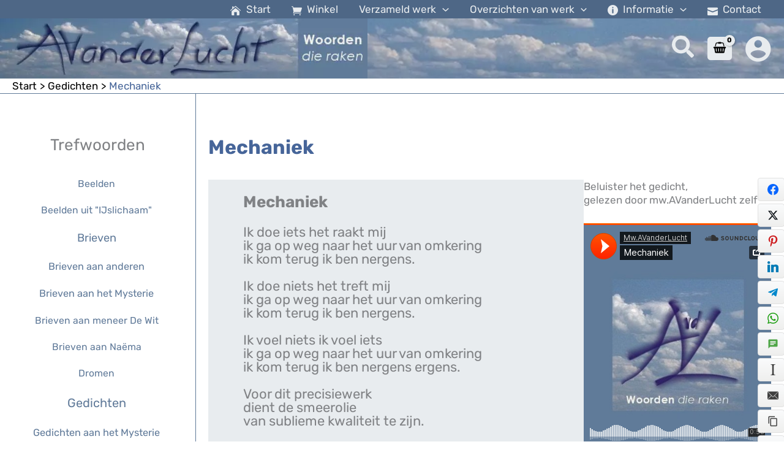

--- FILE ---
content_type: text/html; charset=utf-8
request_url: https://www.google.com/recaptcha/api2/anchor?ar=1&k=6LcwIw8TAAAAACP1ysM08EhCgzd6q5JAOUR1a0Go&co=aHR0cHM6Ly9hdmFuZGVybHVjaHQuY29tOjQ0Mw..&hl=en&v=PoyoqOPhxBO7pBk68S4YbpHZ&size=normal&anchor-ms=20000&execute-ms=30000&cb=kg3gyi45addi
body_size: 49435
content:
<!DOCTYPE HTML><html dir="ltr" lang="en"><head><meta http-equiv="Content-Type" content="text/html; charset=UTF-8">
<meta http-equiv="X-UA-Compatible" content="IE=edge">
<title>reCAPTCHA</title>
<style type="text/css">
/* cyrillic-ext */
@font-face {
  font-family: 'Roboto';
  font-style: normal;
  font-weight: 400;
  font-stretch: 100%;
  src: url(//fonts.gstatic.com/s/roboto/v48/KFO7CnqEu92Fr1ME7kSn66aGLdTylUAMa3GUBHMdazTgWw.woff2) format('woff2');
  unicode-range: U+0460-052F, U+1C80-1C8A, U+20B4, U+2DE0-2DFF, U+A640-A69F, U+FE2E-FE2F;
}
/* cyrillic */
@font-face {
  font-family: 'Roboto';
  font-style: normal;
  font-weight: 400;
  font-stretch: 100%;
  src: url(//fonts.gstatic.com/s/roboto/v48/KFO7CnqEu92Fr1ME7kSn66aGLdTylUAMa3iUBHMdazTgWw.woff2) format('woff2');
  unicode-range: U+0301, U+0400-045F, U+0490-0491, U+04B0-04B1, U+2116;
}
/* greek-ext */
@font-face {
  font-family: 'Roboto';
  font-style: normal;
  font-weight: 400;
  font-stretch: 100%;
  src: url(//fonts.gstatic.com/s/roboto/v48/KFO7CnqEu92Fr1ME7kSn66aGLdTylUAMa3CUBHMdazTgWw.woff2) format('woff2');
  unicode-range: U+1F00-1FFF;
}
/* greek */
@font-face {
  font-family: 'Roboto';
  font-style: normal;
  font-weight: 400;
  font-stretch: 100%;
  src: url(//fonts.gstatic.com/s/roboto/v48/KFO7CnqEu92Fr1ME7kSn66aGLdTylUAMa3-UBHMdazTgWw.woff2) format('woff2');
  unicode-range: U+0370-0377, U+037A-037F, U+0384-038A, U+038C, U+038E-03A1, U+03A3-03FF;
}
/* math */
@font-face {
  font-family: 'Roboto';
  font-style: normal;
  font-weight: 400;
  font-stretch: 100%;
  src: url(//fonts.gstatic.com/s/roboto/v48/KFO7CnqEu92Fr1ME7kSn66aGLdTylUAMawCUBHMdazTgWw.woff2) format('woff2');
  unicode-range: U+0302-0303, U+0305, U+0307-0308, U+0310, U+0312, U+0315, U+031A, U+0326-0327, U+032C, U+032F-0330, U+0332-0333, U+0338, U+033A, U+0346, U+034D, U+0391-03A1, U+03A3-03A9, U+03B1-03C9, U+03D1, U+03D5-03D6, U+03F0-03F1, U+03F4-03F5, U+2016-2017, U+2034-2038, U+203C, U+2040, U+2043, U+2047, U+2050, U+2057, U+205F, U+2070-2071, U+2074-208E, U+2090-209C, U+20D0-20DC, U+20E1, U+20E5-20EF, U+2100-2112, U+2114-2115, U+2117-2121, U+2123-214F, U+2190, U+2192, U+2194-21AE, U+21B0-21E5, U+21F1-21F2, U+21F4-2211, U+2213-2214, U+2216-22FF, U+2308-230B, U+2310, U+2319, U+231C-2321, U+2336-237A, U+237C, U+2395, U+239B-23B7, U+23D0, U+23DC-23E1, U+2474-2475, U+25AF, U+25B3, U+25B7, U+25BD, U+25C1, U+25CA, U+25CC, U+25FB, U+266D-266F, U+27C0-27FF, U+2900-2AFF, U+2B0E-2B11, U+2B30-2B4C, U+2BFE, U+3030, U+FF5B, U+FF5D, U+1D400-1D7FF, U+1EE00-1EEFF;
}
/* symbols */
@font-face {
  font-family: 'Roboto';
  font-style: normal;
  font-weight: 400;
  font-stretch: 100%;
  src: url(//fonts.gstatic.com/s/roboto/v48/KFO7CnqEu92Fr1ME7kSn66aGLdTylUAMaxKUBHMdazTgWw.woff2) format('woff2');
  unicode-range: U+0001-000C, U+000E-001F, U+007F-009F, U+20DD-20E0, U+20E2-20E4, U+2150-218F, U+2190, U+2192, U+2194-2199, U+21AF, U+21E6-21F0, U+21F3, U+2218-2219, U+2299, U+22C4-22C6, U+2300-243F, U+2440-244A, U+2460-24FF, U+25A0-27BF, U+2800-28FF, U+2921-2922, U+2981, U+29BF, U+29EB, U+2B00-2BFF, U+4DC0-4DFF, U+FFF9-FFFB, U+10140-1018E, U+10190-1019C, U+101A0, U+101D0-101FD, U+102E0-102FB, U+10E60-10E7E, U+1D2C0-1D2D3, U+1D2E0-1D37F, U+1F000-1F0FF, U+1F100-1F1AD, U+1F1E6-1F1FF, U+1F30D-1F30F, U+1F315, U+1F31C, U+1F31E, U+1F320-1F32C, U+1F336, U+1F378, U+1F37D, U+1F382, U+1F393-1F39F, U+1F3A7-1F3A8, U+1F3AC-1F3AF, U+1F3C2, U+1F3C4-1F3C6, U+1F3CA-1F3CE, U+1F3D4-1F3E0, U+1F3ED, U+1F3F1-1F3F3, U+1F3F5-1F3F7, U+1F408, U+1F415, U+1F41F, U+1F426, U+1F43F, U+1F441-1F442, U+1F444, U+1F446-1F449, U+1F44C-1F44E, U+1F453, U+1F46A, U+1F47D, U+1F4A3, U+1F4B0, U+1F4B3, U+1F4B9, U+1F4BB, U+1F4BF, U+1F4C8-1F4CB, U+1F4D6, U+1F4DA, U+1F4DF, U+1F4E3-1F4E6, U+1F4EA-1F4ED, U+1F4F7, U+1F4F9-1F4FB, U+1F4FD-1F4FE, U+1F503, U+1F507-1F50B, U+1F50D, U+1F512-1F513, U+1F53E-1F54A, U+1F54F-1F5FA, U+1F610, U+1F650-1F67F, U+1F687, U+1F68D, U+1F691, U+1F694, U+1F698, U+1F6AD, U+1F6B2, U+1F6B9-1F6BA, U+1F6BC, U+1F6C6-1F6CF, U+1F6D3-1F6D7, U+1F6E0-1F6EA, U+1F6F0-1F6F3, U+1F6F7-1F6FC, U+1F700-1F7FF, U+1F800-1F80B, U+1F810-1F847, U+1F850-1F859, U+1F860-1F887, U+1F890-1F8AD, U+1F8B0-1F8BB, U+1F8C0-1F8C1, U+1F900-1F90B, U+1F93B, U+1F946, U+1F984, U+1F996, U+1F9E9, U+1FA00-1FA6F, U+1FA70-1FA7C, U+1FA80-1FA89, U+1FA8F-1FAC6, U+1FACE-1FADC, U+1FADF-1FAE9, U+1FAF0-1FAF8, U+1FB00-1FBFF;
}
/* vietnamese */
@font-face {
  font-family: 'Roboto';
  font-style: normal;
  font-weight: 400;
  font-stretch: 100%;
  src: url(//fonts.gstatic.com/s/roboto/v48/KFO7CnqEu92Fr1ME7kSn66aGLdTylUAMa3OUBHMdazTgWw.woff2) format('woff2');
  unicode-range: U+0102-0103, U+0110-0111, U+0128-0129, U+0168-0169, U+01A0-01A1, U+01AF-01B0, U+0300-0301, U+0303-0304, U+0308-0309, U+0323, U+0329, U+1EA0-1EF9, U+20AB;
}
/* latin-ext */
@font-face {
  font-family: 'Roboto';
  font-style: normal;
  font-weight: 400;
  font-stretch: 100%;
  src: url(//fonts.gstatic.com/s/roboto/v48/KFO7CnqEu92Fr1ME7kSn66aGLdTylUAMa3KUBHMdazTgWw.woff2) format('woff2');
  unicode-range: U+0100-02BA, U+02BD-02C5, U+02C7-02CC, U+02CE-02D7, U+02DD-02FF, U+0304, U+0308, U+0329, U+1D00-1DBF, U+1E00-1E9F, U+1EF2-1EFF, U+2020, U+20A0-20AB, U+20AD-20C0, U+2113, U+2C60-2C7F, U+A720-A7FF;
}
/* latin */
@font-face {
  font-family: 'Roboto';
  font-style: normal;
  font-weight: 400;
  font-stretch: 100%;
  src: url(//fonts.gstatic.com/s/roboto/v48/KFO7CnqEu92Fr1ME7kSn66aGLdTylUAMa3yUBHMdazQ.woff2) format('woff2');
  unicode-range: U+0000-00FF, U+0131, U+0152-0153, U+02BB-02BC, U+02C6, U+02DA, U+02DC, U+0304, U+0308, U+0329, U+2000-206F, U+20AC, U+2122, U+2191, U+2193, U+2212, U+2215, U+FEFF, U+FFFD;
}
/* cyrillic-ext */
@font-face {
  font-family: 'Roboto';
  font-style: normal;
  font-weight: 500;
  font-stretch: 100%;
  src: url(//fonts.gstatic.com/s/roboto/v48/KFO7CnqEu92Fr1ME7kSn66aGLdTylUAMa3GUBHMdazTgWw.woff2) format('woff2');
  unicode-range: U+0460-052F, U+1C80-1C8A, U+20B4, U+2DE0-2DFF, U+A640-A69F, U+FE2E-FE2F;
}
/* cyrillic */
@font-face {
  font-family: 'Roboto';
  font-style: normal;
  font-weight: 500;
  font-stretch: 100%;
  src: url(//fonts.gstatic.com/s/roboto/v48/KFO7CnqEu92Fr1ME7kSn66aGLdTylUAMa3iUBHMdazTgWw.woff2) format('woff2');
  unicode-range: U+0301, U+0400-045F, U+0490-0491, U+04B0-04B1, U+2116;
}
/* greek-ext */
@font-face {
  font-family: 'Roboto';
  font-style: normal;
  font-weight: 500;
  font-stretch: 100%;
  src: url(//fonts.gstatic.com/s/roboto/v48/KFO7CnqEu92Fr1ME7kSn66aGLdTylUAMa3CUBHMdazTgWw.woff2) format('woff2');
  unicode-range: U+1F00-1FFF;
}
/* greek */
@font-face {
  font-family: 'Roboto';
  font-style: normal;
  font-weight: 500;
  font-stretch: 100%;
  src: url(//fonts.gstatic.com/s/roboto/v48/KFO7CnqEu92Fr1ME7kSn66aGLdTylUAMa3-UBHMdazTgWw.woff2) format('woff2');
  unicode-range: U+0370-0377, U+037A-037F, U+0384-038A, U+038C, U+038E-03A1, U+03A3-03FF;
}
/* math */
@font-face {
  font-family: 'Roboto';
  font-style: normal;
  font-weight: 500;
  font-stretch: 100%;
  src: url(//fonts.gstatic.com/s/roboto/v48/KFO7CnqEu92Fr1ME7kSn66aGLdTylUAMawCUBHMdazTgWw.woff2) format('woff2');
  unicode-range: U+0302-0303, U+0305, U+0307-0308, U+0310, U+0312, U+0315, U+031A, U+0326-0327, U+032C, U+032F-0330, U+0332-0333, U+0338, U+033A, U+0346, U+034D, U+0391-03A1, U+03A3-03A9, U+03B1-03C9, U+03D1, U+03D5-03D6, U+03F0-03F1, U+03F4-03F5, U+2016-2017, U+2034-2038, U+203C, U+2040, U+2043, U+2047, U+2050, U+2057, U+205F, U+2070-2071, U+2074-208E, U+2090-209C, U+20D0-20DC, U+20E1, U+20E5-20EF, U+2100-2112, U+2114-2115, U+2117-2121, U+2123-214F, U+2190, U+2192, U+2194-21AE, U+21B0-21E5, U+21F1-21F2, U+21F4-2211, U+2213-2214, U+2216-22FF, U+2308-230B, U+2310, U+2319, U+231C-2321, U+2336-237A, U+237C, U+2395, U+239B-23B7, U+23D0, U+23DC-23E1, U+2474-2475, U+25AF, U+25B3, U+25B7, U+25BD, U+25C1, U+25CA, U+25CC, U+25FB, U+266D-266F, U+27C0-27FF, U+2900-2AFF, U+2B0E-2B11, U+2B30-2B4C, U+2BFE, U+3030, U+FF5B, U+FF5D, U+1D400-1D7FF, U+1EE00-1EEFF;
}
/* symbols */
@font-face {
  font-family: 'Roboto';
  font-style: normal;
  font-weight: 500;
  font-stretch: 100%;
  src: url(//fonts.gstatic.com/s/roboto/v48/KFO7CnqEu92Fr1ME7kSn66aGLdTylUAMaxKUBHMdazTgWw.woff2) format('woff2');
  unicode-range: U+0001-000C, U+000E-001F, U+007F-009F, U+20DD-20E0, U+20E2-20E4, U+2150-218F, U+2190, U+2192, U+2194-2199, U+21AF, U+21E6-21F0, U+21F3, U+2218-2219, U+2299, U+22C4-22C6, U+2300-243F, U+2440-244A, U+2460-24FF, U+25A0-27BF, U+2800-28FF, U+2921-2922, U+2981, U+29BF, U+29EB, U+2B00-2BFF, U+4DC0-4DFF, U+FFF9-FFFB, U+10140-1018E, U+10190-1019C, U+101A0, U+101D0-101FD, U+102E0-102FB, U+10E60-10E7E, U+1D2C0-1D2D3, U+1D2E0-1D37F, U+1F000-1F0FF, U+1F100-1F1AD, U+1F1E6-1F1FF, U+1F30D-1F30F, U+1F315, U+1F31C, U+1F31E, U+1F320-1F32C, U+1F336, U+1F378, U+1F37D, U+1F382, U+1F393-1F39F, U+1F3A7-1F3A8, U+1F3AC-1F3AF, U+1F3C2, U+1F3C4-1F3C6, U+1F3CA-1F3CE, U+1F3D4-1F3E0, U+1F3ED, U+1F3F1-1F3F3, U+1F3F5-1F3F7, U+1F408, U+1F415, U+1F41F, U+1F426, U+1F43F, U+1F441-1F442, U+1F444, U+1F446-1F449, U+1F44C-1F44E, U+1F453, U+1F46A, U+1F47D, U+1F4A3, U+1F4B0, U+1F4B3, U+1F4B9, U+1F4BB, U+1F4BF, U+1F4C8-1F4CB, U+1F4D6, U+1F4DA, U+1F4DF, U+1F4E3-1F4E6, U+1F4EA-1F4ED, U+1F4F7, U+1F4F9-1F4FB, U+1F4FD-1F4FE, U+1F503, U+1F507-1F50B, U+1F50D, U+1F512-1F513, U+1F53E-1F54A, U+1F54F-1F5FA, U+1F610, U+1F650-1F67F, U+1F687, U+1F68D, U+1F691, U+1F694, U+1F698, U+1F6AD, U+1F6B2, U+1F6B9-1F6BA, U+1F6BC, U+1F6C6-1F6CF, U+1F6D3-1F6D7, U+1F6E0-1F6EA, U+1F6F0-1F6F3, U+1F6F7-1F6FC, U+1F700-1F7FF, U+1F800-1F80B, U+1F810-1F847, U+1F850-1F859, U+1F860-1F887, U+1F890-1F8AD, U+1F8B0-1F8BB, U+1F8C0-1F8C1, U+1F900-1F90B, U+1F93B, U+1F946, U+1F984, U+1F996, U+1F9E9, U+1FA00-1FA6F, U+1FA70-1FA7C, U+1FA80-1FA89, U+1FA8F-1FAC6, U+1FACE-1FADC, U+1FADF-1FAE9, U+1FAF0-1FAF8, U+1FB00-1FBFF;
}
/* vietnamese */
@font-face {
  font-family: 'Roboto';
  font-style: normal;
  font-weight: 500;
  font-stretch: 100%;
  src: url(//fonts.gstatic.com/s/roboto/v48/KFO7CnqEu92Fr1ME7kSn66aGLdTylUAMa3OUBHMdazTgWw.woff2) format('woff2');
  unicode-range: U+0102-0103, U+0110-0111, U+0128-0129, U+0168-0169, U+01A0-01A1, U+01AF-01B0, U+0300-0301, U+0303-0304, U+0308-0309, U+0323, U+0329, U+1EA0-1EF9, U+20AB;
}
/* latin-ext */
@font-face {
  font-family: 'Roboto';
  font-style: normal;
  font-weight: 500;
  font-stretch: 100%;
  src: url(//fonts.gstatic.com/s/roboto/v48/KFO7CnqEu92Fr1ME7kSn66aGLdTylUAMa3KUBHMdazTgWw.woff2) format('woff2');
  unicode-range: U+0100-02BA, U+02BD-02C5, U+02C7-02CC, U+02CE-02D7, U+02DD-02FF, U+0304, U+0308, U+0329, U+1D00-1DBF, U+1E00-1E9F, U+1EF2-1EFF, U+2020, U+20A0-20AB, U+20AD-20C0, U+2113, U+2C60-2C7F, U+A720-A7FF;
}
/* latin */
@font-face {
  font-family: 'Roboto';
  font-style: normal;
  font-weight: 500;
  font-stretch: 100%;
  src: url(//fonts.gstatic.com/s/roboto/v48/KFO7CnqEu92Fr1ME7kSn66aGLdTylUAMa3yUBHMdazQ.woff2) format('woff2');
  unicode-range: U+0000-00FF, U+0131, U+0152-0153, U+02BB-02BC, U+02C6, U+02DA, U+02DC, U+0304, U+0308, U+0329, U+2000-206F, U+20AC, U+2122, U+2191, U+2193, U+2212, U+2215, U+FEFF, U+FFFD;
}
/* cyrillic-ext */
@font-face {
  font-family: 'Roboto';
  font-style: normal;
  font-weight: 900;
  font-stretch: 100%;
  src: url(//fonts.gstatic.com/s/roboto/v48/KFO7CnqEu92Fr1ME7kSn66aGLdTylUAMa3GUBHMdazTgWw.woff2) format('woff2');
  unicode-range: U+0460-052F, U+1C80-1C8A, U+20B4, U+2DE0-2DFF, U+A640-A69F, U+FE2E-FE2F;
}
/* cyrillic */
@font-face {
  font-family: 'Roboto';
  font-style: normal;
  font-weight: 900;
  font-stretch: 100%;
  src: url(//fonts.gstatic.com/s/roboto/v48/KFO7CnqEu92Fr1ME7kSn66aGLdTylUAMa3iUBHMdazTgWw.woff2) format('woff2');
  unicode-range: U+0301, U+0400-045F, U+0490-0491, U+04B0-04B1, U+2116;
}
/* greek-ext */
@font-face {
  font-family: 'Roboto';
  font-style: normal;
  font-weight: 900;
  font-stretch: 100%;
  src: url(//fonts.gstatic.com/s/roboto/v48/KFO7CnqEu92Fr1ME7kSn66aGLdTylUAMa3CUBHMdazTgWw.woff2) format('woff2');
  unicode-range: U+1F00-1FFF;
}
/* greek */
@font-face {
  font-family: 'Roboto';
  font-style: normal;
  font-weight: 900;
  font-stretch: 100%;
  src: url(//fonts.gstatic.com/s/roboto/v48/KFO7CnqEu92Fr1ME7kSn66aGLdTylUAMa3-UBHMdazTgWw.woff2) format('woff2');
  unicode-range: U+0370-0377, U+037A-037F, U+0384-038A, U+038C, U+038E-03A1, U+03A3-03FF;
}
/* math */
@font-face {
  font-family: 'Roboto';
  font-style: normal;
  font-weight: 900;
  font-stretch: 100%;
  src: url(//fonts.gstatic.com/s/roboto/v48/KFO7CnqEu92Fr1ME7kSn66aGLdTylUAMawCUBHMdazTgWw.woff2) format('woff2');
  unicode-range: U+0302-0303, U+0305, U+0307-0308, U+0310, U+0312, U+0315, U+031A, U+0326-0327, U+032C, U+032F-0330, U+0332-0333, U+0338, U+033A, U+0346, U+034D, U+0391-03A1, U+03A3-03A9, U+03B1-03C9, U+03D1, U+03D5-03D6, U+03F0-03F1, U+03F4-03F5, U+2016-2017, U+2034-2038, U+203C, U+2040, U+2043, U+2047, U+2050, U+2057, U+205F, U+2070-2071, U+2074-208E, U+2090-209C, U+20D0-20DC, U+20E1, U+20E5-20EF, U+2100-2112, U+2114-2115, U+2117-2121, U+2123-214F, U+2190, U+2192, U+2194-21AE, U+21B0-21E5, U+21F1-21F2, U+21F4-2211, U+2213-2214, U+2216-22FF, U+2308-230B, U+2310, U+2319, U+231C-2321, U+2336-237A, U+237C, U+2395, U+239B-23B7, U+23D0, U+23DC-23E1, U+2474-2475, U+25AF, U+25B3, U+25B7, U+25BD, U+25C1, U+25CA, U+25CC, U+25FB, U+266D-266F, U+27C0-27FF, U+2900-2AFF, U+2B0E-2B11, U+2B30-2B4C, U+2BFE, U+3030, U+FF5B, U+FF5D, U+1D400-1D7FF, U+1EE00-1EEFF;
}
/* symbols */
@font-face {
  font-family: 'Roboto';
  font-style: normal;
  font-weight: 900;
  font-stretch: 100%;
  src: url(//fonts.gstatic.com/s/roboto/v48/KFO7CnqEu92Fr1ME7kSn66aGLdTylUAMaxKUBHMdazTgWw.woff2) format('woff2');
  unicode-range: U+0001-000C, U+000E-001F, U+007F-009F, U+20DD-20E0, U+20E2-20E4, U+2150-218F, U+2190, U+2192, U+2194-2199, U+21AF, U+21E6-21F0, U+21F3, U+2218-2219, U+2299, U+22C4-22C6, U+2300-243F, U+2440-244A, U+2460-24FF, U+25A0-27BF, U+2800-28FF, U+2921-2922, U+2981, U+29BF, U+29EB, U+2B00-2BFF, U+4DC0-4DFF, U+FFF9-FFFB, U+10140-1018E, U+10190-1019C, U+101A0, U+101D0-101FD, U+102E0-102FB, U+10E60-10E7E, U+1D2C0-1D2D3, U+1D2E0-1D37F, U+1F000-1F0FF, U+1F100-1F1AD, U+1F1E6-1F1FF, U+1F30D-1F30F, U+1F315, U+1F31C, U+1F31E, U+1F320-1F32C, U+1F336, U+1F378, U+1F37D, U+1F382, U+1F393-1F39F, U+1F3A7-1F3A8, U+1F3AC-1F3AF, U+1F3C2, U+1F3C4-1F3C6, U+1F3CA-1F3CE, U+1F3D4-1F3E0, U+1F3ED, U+1F3F1-1F3F3, U+1F3F5-1F3F7, U+1F408, U+1F415, U+1F41F, U+1F426, U+1F43F, U+1F441-1F442, U+1F444, U+1F446-1F449, U+1F44C-1F44E, U+1F453, U+1F46A, U+1F47D, U+1F4A3, U+1F4B0, U+1F4B3, U+1F4B9, U+1F4BB, U+1F4BF, U+1F4C8-1F4CB, U+1F4D6, U+1F4DA, U+1F4DF, U+1F4E3-1F4E6, U+1F4EA-1F4ED, U+1F4F7, U+1F4F9-1F4FB, U+1F4FD-1F4FE, U+1F503, U+1F507-1F50B, U+1F50D, U+1F512-1F513, U+1F53E-1F54A, U+1F54F-1F5FA, U+1F610, U+1F650-1F67F, U+1F687, U+1F68D, U+1F691, U+1F694, U+1F698, U+1F6AD, U+1F6B2, U+1F6B9-1F6BA, U+1F6BC, U+1F6C6-1F6CF, U+1F6D3-1F6D7, U+1F6E0-1F6EA, U+1F6F0-1F6F3, U+1F6F7-1F6FC, U+1F700-1F7FF, U+1F800-1F80B, U+1F810-1F847, U+1F850-1F859, U+1F860-1F887, U+1F890-1F8AD, U+1F8B0-1F8BB, U+1F8C0-1F8C1, U+1F900-1F90B, U+1F93B, U+1F946, U+1F984, U+1F996, U+1F9E9, U+1FA00-1FA6F, U+1FA70-1FA7C, U+1FA80-1FA89, U+1FA8F-1FAC6, U+1FACE-1FADC, U+1FADF-1FAE9, U+1FAF0-1FAF8, U+1FB00-1FBFF;
}
/* vietnamese */
@font-face {
  font-family: 'Roboto';
  font-style: normal;
  font-weight: 900;
  font-stretch: 100%;
  src: url(//fonts.gstatic.com/s/roboto/v48/KFO7CnqEu92Fr1ME7kSn66aGLdTylUAMa3OUBHMdazTgWw.woff2) format('woff2');
  unicode-range: U+0102-0103, U+0110-0111, U+0128-0129, U+0168-0169, U+01A0-01A1, U+01AF-01B0, U+0300-0301, U+0303-0304, U+0308-0309, U+0323, U+0329, U+1EA0-1EF9, U+20AB;
}
/* latin-ext */
@font-face {
  font-family: 'Roboto';
  font-style: normal;
  font-weight: 900;
  font-stretch: 100%;
  src: url(//fonts.gstatic.com/s/roboto/v48/KFO7CnqEu92Fr1ME7kSn66aGLdTylUAMa3KUBHMdazTgWw.woff2) format('woff2');
  unicode-range: U+0100-02BA, U+02BD-02C5, U+02C7-02CC, U+02CE-02D7, U+02DD-02FF, U+0304, U+0308, U+0329, U+1D00-1DBF, U+1E00-1E9F, U+1EF2-1EFF, U+2020, U+20A0-20AB, U+20AD-20C0, U+2113, U+2C60-2C7F, U+A720-A7FF;
}
/* latin */
@font-face {
  font-family: 'Roboto';
  font-style: normal;
  font-weight: 900;
  font-stretch: 100%;
  src: url(//fonts.gstatic.com/s/roboto/v48/KFO7CnqEu92Fr1ME7kSn66aGLdTylUAMa3yUBHMdazQ.woff2) format('woff2');
  unicode-range: U+0000-00FF, U+0131, U+0152-0153, U+02BB-02BC, U+02C6, U+02DA, U+02DC, U+0304, U+0308, U+0329, U+2000-206F, U+20AC, U+2122, U+2191, U+2193, U+2212, U+2215, U+FEFF, U+FFFD;
}

</style>
<link rel="stylesheet" type="text/css" href="https://www.gstatic.com/recaptcha/releases/PoyoqOPhxBO7pBk68S4YbpHZ/styles__ltr.css">
<script nonce="LpnXFzI3Y0zEUHT35zxkoA" type="text/javascript">window['__recaptcha_api'] = 'https://www.google.com/recaptcha/api2/';</script>
<script type="text/javascript" src="https://www.gstatic.com/recaptcha/releases/PoyoqOPhxBO7pBk68S4YbpHZ/recaptcha__en.js" nonce="LpnXFzI3Y0zEUHT35zxkoA">
      
    </script></head>
<body><div id="rc-anchor-alert" class="rc-anchor-alert"></div>
<input type="hidden" id="recaptcha-token" value="[base64]">
<script type="text/javascript" nonce="LpnXFzI3Y0zEUHT35zxkoA">
      recaptcha.anchor.Main.init("[\x22ainput\x22,[\x22bgdata\x22,\x22\x22,\[base64]/[base64]/[base64]/KE4oMTI0LHYsdi5HKSxMWihsLHYpKTpOKDEyNCx2LGwpLFYpLHYpLFQpKSxGKDE3MSx2KX0scjc9ZnVuY3Rpb24obCl7cmV0dXJuIGx9LEM9ZnVuY3Rpb24obCxWLHYpe04odixsLFYpLFZbYWtdPTI3OTZ9LG49ZnVuY3Rpb24obCxWKXtWLlg9KChWLlg/[base64]/[base64]/[base64]/[base64]/[base64]/[base64]/[base64]/[base64]/[base64]/[base64]/[base64]\\u003d\x22,\[base64]\\u003d\x22,\x22w5xbw5/Ct0nCvkEVJx7DpsKAY8Kaw6U7w5/DgWDDk30Hw5LCrF7CgMOKKG8gBgJLQljDg0B8wq7Dh1HDp8O+w7rDmi3DhMO2XsKywp7CicOAKsOIJRvDpTQiXsOvXEzDk8OCU8KMN8K2w5/CjMKdwpIQwpTCnFvChjx7QWtMeVTDkUnDksOUR8OAw5zCmMKgwrXCrsOswoV7aVwLMis7WHckc8OEwoHCoTXDnVsawoN7w4bDusKbw6AWw47Ci8KReTchw5gBUsK1QCzDg8OfGMK7RxlSw7jDlgzDr8KudEkrEcO2wrjDlxUswpzDpMOxw7NWw7jCtA5/CcK9a8OtAmLDhsKWRUR7wrkGcMOSEVvDtF90wqMzwpMdwpFWTxLCrjjCglvDtSrDuEHDgcODKSdreAEswrvDvlw0w6DCkMOmw5QNwo3DnsOLYEoww7xwwrV0VMKRKljCoF3DusKfdE9CI2bDksK3TQjCrnshw6s5w6ojDBE/NWTCpMKpRUPCrcK1QsKfdcO1wo1pacKOYnIDw4HDkUrDjgwLw78PRQtIw6tjwqLDok/DmRYCFEVMw7vDu8KDw4ohwoc2FsKOwqMvwprCk8O2w7vDphbDgsOIw5DCtFICOwXCrcOSw4dpbMO7w5lpw7PCsRpOw7VdcUd/OMO9wp9LwoDCgMKew4puV8KlOcObRsKDInxmw7QXw4/CmsORw6vCoUrCpFxoW0oow4rCnyUJw69ZDcKbwqBSTMOIORFgeFAJaMKgwqrChwsVKMKYwoxjSsObO8KAwoDDlkEyw5/Cl8KnwpNgw54hRcOHwqPCtxTCjcKuwoPDisOeZcKmTifDvgvCnjPDs8K/woHCo8OPw4dWwqsVw4jDq0DCicOawrbCi3fDosK8K2IGwocbw457ScK5wpwBYsKaw5TDozTDnFrDnSgpw7Vqwo7DrS/[base64]/DjDbClSMiwpPCtsKDw7DCuSg5wpLDqkvCk8KjTMKXw43DncKVwqvDrFI6wrxjwo3CpsO/[base64]/CpAV3PnbDtyDCtMKOKsOQY27CnmprPMKCwojCrHUDw63CvDLCmMOUf8KFL3B+UcKjwo8Vw4EFccOsc8OABQTDicKGcmohwrbCiGFPAcOgw5rCrsO/w63DlsKNw5pbw4Qiw7pyw6BwwpHCjUlYwppDBDDCmcOmWMOdwrtgw73DlxZ2w6Fxw7nDllbDqmHCvMKcwqNsFsOTDsK5JiTCgcK4c8KUw5tFw4jCiSFwwr5ZJEDDjj5Rw64zGjltSV/[base64]/w5EORMK9w48wHF/DsBVkdTPCk3nCgx5mw5PCtgnDrsKyw6jCn38yfMKtcEMJacOefcOdwojDgMO/w68pwqTClsOwTQnDshBEw4bDr113WcKSw4JZwqjClQHCm1ZxIj8lw5bCg8OOw4VOwpknwpPDoMK9HjTDgsKYwqAdwrE2FMO7aRLDq8OcwrHClsKPw73DmGEMw7DDnRo7wqUuXxzDv8OCCS4Gehw4f8OkUsOgAkAmN8Ksw5zDkWtqwpMcQ0/DsW0Bwr3Ct0jDiMKANhZ9wqnDg0pNw7/CjltLf1PDmw/DhjzCjcOOwo7Do8O+XVjDoivDpMOIJzVlw6jCrlp0wo4WScKQIcOoaTZ0wq1SVMKjIFIbwo8cwovDq8K7OsONWT/CkyHCu3PDgUjDscOCw4/DocOzwoJOMsOxGwVxTHoPMSfCnm3ClgfCr3TDrWc8OMKwNsKPworCrjnDm1DDosKxYi7DpMKFLcOhwpTDrMKDeMOMO8KTw6sCEUkJw4nDvETCmsKQw5bCqh7CmlXDmilrw4/Cu8OZwp8/QsKiw5HCsyvDtMOfGBbDlMO6wp4adhZzOcK0NWVww7t+RsOEwqLCicKyFsKpw6/[base64]/DmsKIK00AHsODCnM+wo5xw7V/IcOjw7TCtT4LwrcMAV3Dkz3DscKZw7IhIMKFZ8OTwo09RFbDuMKTwq/[base64]/[base64]/CqcK2wr3DscKswpN5dibCiEduwqgcDcOlwoTCvntABH3CpcKVPcOvGDcDw4DDoknCmFhGw7t/[base64]/DkUrCnMKnBcKXwq/CnUrCp3rCnsKMSkJnwoQ9SCLCtHDDmTPCqsKtKARewpnDrmfDrcOfw5/DtcOLKDktWMOEwpjCoynDtcKHAUZDw5gswqjDmhnDnh9iLMOFw7vCrMOtEF3DnsKkbhzDh8OuEAbCiMOFe1fCpyEWacKzWMOrwrHCkMOGwrzCjlPDhMKXwoEMfsOBwqwpwr/Dj17DrCfDj8KuQlTCrQTCjcKtMU3DqMOmwq3CpV1dL8O3fy3DrcKMX8OwTMKyw5AWwpBxwqTDjMKCwrXCksKywqICwo/CjcOvwpXCtFrDslM1MSRVNDIHw6IHBcK+wqxiwr3DjnoOUk7Cpngxw5EWwrxMw6zCixbChG4Zw6jCglw8woLDmxnDkGwZw7NZw6Enw60dYC/CnMKlZsOuwqXCt8OewptSwqhMSh0CVC9xWVPDsxpHbMOEw4vClBV+KivDrmgCa8Kuw4rDoMKfd8OGw4Zbw64EwrnDmAd/w6xvPDRObiVwH8KHDcOqwoJXwovDicKRwop/DsK6wqBvBcOSwqwoLQ4Nwqx8w5XCpcO9aMOiwpbDp8K9w47CisOqZWtuDC3Cl2IiOcOMwp/DhmjDlw/DuiHCn8Ovwo4BJy/DgHLDpcKbZ8KUw6NowrQuw77DusKYwo8pYGbCr0pGLSUGwpnChsKiAMOEw4nCpQpww7Y6HSbCjcOjZcObGcKQSMK1w5zCo2lKw4TCpsOuwrFJwr/CnknDt8KRU8O7w6grwofClDLDhE93RRzCssKOw51CYFDCu2nDocO7ZgPDnnUTGyDDl3jCh8OIw5w3HDxFCcOUw4DCvXAAwprChMO7w5Enwr1jw6oywp0UD8KvwrPCusOXwrQpPlppcsOKK2nCjsK2UMKTw6Ntw5Yrw4B4f3gcwqDCocOUw7fDgkQOw70hwpI/w4VzwqDCukrCiCzDkcKpUy3CoMKeZ1vCn8KDHUnDs8OgQHt+e0FowpTDrBU6wqg2w61Pw7pewqNSQTbDl3xRM8KewrvCkMO1OcKUURDDu0Ysw7c9w4jCtcO1Y10Hw5LDmsKCIGzDg8KCw4nCu2/DqMKuwp8MLsKxw4hJXSHDksKTw53Dvj/ClgrDvcOrAl3CrcOCRnTDjMKuw5AmwqXCi3ZewoDCpE3DpxzDmMOUw7rDhm0gw5bCv8KewrHDl0vCvcK3w6XDtMOXd8OMBA0MR8OKTlV9EgAhw6ZVwpjDsxfDhlHChcOeMynCuiTCnMOeVcKQworCosOfw5cgw5HDvW7Ckmocckc6wqLDjCDDjcK+w5/CsMKDLsO7w6YTOA5SwrAAJ29LIxNROMOQNwzDtsKNdCgqwolXw7fCk8KOX8KWMzzCoRlkw4EkCHjCk0Q9W8KJwozDjm7DiQRdWMKvLVJ/wpHDlHkDw59oT8KywqPCssOTJMOcw6LCllLDvzJNw6Ruw4zClMO1wqhED8KMw43DlsOTw40uFsK1f8OREHfDpBHCr8KYw75HUcOUM8Oqw60HJsObw7bCil5zw4PDjgbCnA1HCXxNwpw6OcK3w6/CvAnDkcKcwqLCjxA4X8O1e8KRLm3DpQHCpjEeJB/Cgg1hPcKCCwTDosOywokJLgvChV7DsHXDhsOMJMObGsKpw6LDm8OgwooTKX9two/Cl8OEFcO1NRAaw5IEwrLDtgsGwrjCtMKRwr/Dp8OBw64WFmdJHMOtd8KLw5DCrcKnIDrDrcOfw4gidcKgwpcGw7A7w4vDuMOnN8KUelNMQMO1NTjDjMOBCSVew7MRw6JxJcOJf8KIOEkVwqBDwr/CvcOCOyXDuMKiw6fCu1MpXsOlQko1BMO6LCTCgsOGcMKtXsKSDAnCpHHCi8OmQk8/SQFwwqIldzNCw57CpSDCmBTDog/CuSVgE8OMG1QEw4JxwoTDvMKxw4/DmcKvYhRuw5vDnQZWw6kIZid6YDzCnUHClCPCqcOQwrxlwoXChsOrwqFiGUd5ccOIwqjDjzHDlUrDoMO4JcOaw5LCjUDChsKhPMK0w4IJQyEke8Kbw495AyrDnMOAIsKfw7rDvkYvfjHCtX0Jwp1bw77DjyDCnCY/wozDlMKiw6JCwqvCmUo+PMONWWg1wr8gO8KWcD/[base64]/[base64]/Du8OZwp4CwoY/MsO/AMOzeU3CqlnCphwBw7twY0vCosK7wpXCucODw6TCmMO3w6YlwrBMw5vCuMKTwrXDmMOxw48WwoPDhh3CnW1pw5HDkMKGw5rDvMOawonDtsKsIUbCssKrIGZVM8KqCsO/CyXCr8OWw4djw4rDpsOOwrfDqEpsVMK0QMKnwozCtcO+ETnClkBHw43DlcOhwqHDv8OSwpl8w4IHwqbDrsO1w6nDgcKmPcKqQmLDisKYE8OSQUTDgcOgNV7CkcKYfmrChsKjOsOmacOvwqsEw642wphrwrfCvw7CmsOXc8Ktw7DDuA/Dpz86FSXChEdUXWjDuDTCuk3DtnfDusKww7BIwpzCtsKHwp8gw554b142w5UwS8O0N8ONfcKPw5Iyw6suwqPCpzvDssO3RcKgw7jDpsOVw7lBGV7CsS7DvMO7wqTCrnoZZHkGwq1OHcOIwqR4U8OjwpdVwppTTcO/MAhewrPDlsKFCsOHw58UfxDCrlnCgS/CuHJcRBDCpUDCnsOLb30jw4F/w4rCvERpZyYPU8KiQwDCmsK8RcOiwpd1bcKxw48xw4DDmcOSw60tw74QwpxCdMOHw51tNxnDpCsHw5UPw63Cl8KFZzsID8O4Mz3DnELCqgZ9KGsYwpxgwofCoB7CpgzDqEI3wqvCs3/CmUplwo1awqPCj3TDmsKmw75jKlcTNcOYw7/[base64]/wo/CuMKtwrnCul5WU1sqYSkkE8K0wrIEHkTDv8ODCMKtY2fChgjCv2fDlMOiw43DuQvDscKXwpXClsOMKMKVFcOkPm7CuUAwMMKww4LCkcOxw4LDpMKCwqJAwp16woPDkMKZbcOJworDgh/[base64]/DiMKyw4IpJ8OCwo/Du2/CrWvDtMKWcU15XcKqw4fCrsK3P1Nlw7TDksKrwqNuFcOEw4nDogtKw5zDuFQHwq/DjWllwpVzQMKjwr4pwppwDcO/[base64]/CrwVPcxLCn8OqwrVpFW4Lw5PDmQQEwq/DkMKpJsOuw7UTwoldw6ENwplTw4bCgW/Cvw7DvDvDp1nCgRVKYsOhJ8KULXbCqgDCjR06HMOJwrLCnMKZwqEMZsOPWMOEwqPCm8OpIxTDlcKawp89wogbwoPCkMOGRXTCpcKeTcOOw7TCksK0wo4qwqxhDwHDhcOHWXTCok/CtGUGd0w2ZMKTw5jChEwUam/[base64]/Dv8Khw7UMGMOjK17Cu1NDC0MzQMKuw4NeDxXDjGTCvy5obm1AFjzDqMODw5/CuU/Cm3ofdz4iwqoEPi8RwrXClcOSwqFCw7Iiw6/[base64]/CmMOySsObwpPCn8OwcnvCrnTDmzTDi8Oew5tcwpPDsxM6wpZ/wolPQMKCwr7DtwbCvcKAYMK1EiYFC8K6PCPCpMOiKzhRBcKXDcKDw61Fw4zCtDZbQcOqw7YqM3vCtMKpw6nDvMKQwrh6w6LCsW0rScKVwpdzcALCrMOfW8K2wrzDvMOTbcOHcMK+wpJLS0wUwpbDqFw0YcOLwp/[base64]/ChhATwqrDs3TDs2UoZsKDw5bChsKjw4fCucObw5rCqMOGNMK8wqrDkmHDlTXDrcOedcKAN8KQCiVHw5vDkELDgMOVHMOjQ8KSJXJ2csOMHMKwSTPDll4FecK3w7vDgcOXw7/CvV0Nw44ow6YPw5xAwpXCpxPDshBWw77DqgvCj8OwVw4Cw6lBw6o7wpQLA8KCwpkbPcKZwoLCrsKuXMKkXQhzw6bCj8K9AD5pJFvCpMKww7TCribDkVjCncK5MCrDu8Kcw7PCji4ydMKMwox/UG0/[base64]/dkjDkxvDi8KPBMOEQMO7E23Crmp1ahIhRcOCw7A6wq/DkypRW1xnBsKAwoJbSTpLSz8/w4xswrF2N0daDsKxw55TwrsRd3p6DEldLTjCtMOUNF8wwrHCrsOxH8KjBnzDrwvCrwg6ZxjDusKgesKRXMOwwqfDnVzDpE1gwp3DkQDCucKjwo8aTMO+w5tUwqkrwp3DjMO+w4/[base64]/CgXPDocKLwqfCmMKawoZKbMOvwpbDtlgaMiTCoiQcw5k7wogAwqTCi1HDtcO3w7LDuHVzwpvCqcORDR/CksOpw4pVw6nCojEuwohvwoobwqlkwo7DkcKrdcOSw7Npwqp/S8OpGcKDdHbCnFrDg8KtQcO5bsOpwppMw71pScOYw4Qgwrx+w7kZIMODw57ClsO8YVUjw6M+wozDhsKaH8O4w7rCtcKgwoVdwq3DqMKfw67Do8OQCwg5wrd8wrsZIDgfw5JsBcKOYMOlwp5vwrIewrPCqcKrwpwjK8K3woPCm8K9BG7DosKbdTdxw75AGX/CkcO8LcOawrDDncKCw4vDqncSw6DDoMK4w7NOwrvCkjjDncKbwpLDn8KCwoEoNwPCpFZOfMOAdMKQesORY8OWR8Kow5VIUFbCpcKwT8KFRCtmVsOOw5A/w7/CrMKgw6hjw5HDu8OTwqzCi3drEDN0SW94BRrDscOrw7bCi8OoZBBSIwnCrsK/eVkIw45GXWVGw6UhTBRUasKtw6bCqCcfXcOETcOnVsKWw54Cw63DiVFUw43DssOkQ8KVFcKmL8O7w49RWTbCtV/CrMKBR8OLYg3DtHUKF359w48UwrfCi8KfwrtHR8Oyw69gwpnCuBRSwoXDlA7Dt8O1NxtHwqlUJGxsw7zCokvDk8K4J8KxTgMff8ONwpfCmwPCn8KqQ8KIwozClA/DvHIiMcOxEWrCusOzwpwQwq/DsUrDrVFjw5xEcDPDqsKkAMO6w5/DuSpTHHJTbcKBUsOoByrCtcO9PcKKw69BQMKMwr1ffcKtwrEBQBTDksO2w4jCpsK7w7o/SBZKwpvDpFYff0fCk3MJwq5zwrLDgnVpwqw2QyBaw7cZwrnDmsK9w4bDjC91wpgfFsKUwqc6FMKrw7rCh8KCf8KEw5AvTAlLw5PCpcOwTxPDqcKUw6xuw7jDgnAewoJLT8KHw7HCs8KLO8OFAS3CplZqXQ3DkcK9LT7Dr3LDkcKcwr/DgcOzw7Q+SBjCszLCjVIGwp5qYcKmEsKkHkPDtMKewqMFwrNpSUjCrlLCksKsExF2NCocB37CssK6wogbw7TCr8K2woMyJjwsNmQFc8OjLsKcw4N0KMKVw6cQwrNuw6fDmB/DpD/CpMKbakAKw7zCqQ52w5DDgcKdw5MIw6xeFcKewq0nE8KQw584w5LDlsOgbcK8w6/DhMOjasKfPsKlbsOPGQrCt07DsjRSw5nClm1HKFXCvsORCsOLw7J9wqoSVMK8wrjCqMKOOgjCiQgmw6jDtybCgVBqwpIHwqXCr2B9TyYcw47DvHROwpzDuMK7w5wXwp8Aw4DCm8OoYRY6ACrDhW5edsOnIcOaQ0zClsOZYGl2w7rDoMOIwqrClF/Dq8OaSXguwqdpwrHCmlnDvMOQw5XCj8KHwpjDncOtwqpnasKQCmdvwoUTbXpsw7U9wrDCucO0w5xNEsK6XsODDMKwP2LCp23CgD4Nw4jCisOtQE0UAWHDnwoROk3CusKGQk/[base64]/[base64]/wrItwpJhw7J3wqTDq0DDvErCvCJvw5vDqnsJwpluV38Ew7TDijHDt8KoAjNSBFbDpEXCjMKHNnzCpMO5woJoLiUBwrQEVsKrE8K2wrBXw7M1EMOpbsKmwq5dwrDCqnDChcKhwqsbQMKqw6thYXbCpX1NNsO/cMO+DMOCccKHbS/DjXvDi3DDtmzCsTvDsMOlwqtVwqZpw5XDmsKbw5rDk2l7w4oLG8KVwqnDvMKMwqTCmjoAbsK7eMK6w5c0OSTDmsOGwokKI8KTVcK3bkrDlsKuw7dmCkhrahvCvQ7DuMKCAxrDiXh3w4PChCHDigrDiMKwF2HDpmDCiMO1SVM8w70kw54+acOvZR12w4bCuHXCtMKXKl/Csn/[base64]/DmXwvVyzDoF0nwqnCknzCtj8qwpslK8OvwqLDtcOTw4fCksKMO1fDqBkSwrXDnsOaLcOMw5cdw6vDgUTCnCbDgFzClWJ+UsKWYh7DnBVDw7/DrEdlwpdMw4cyMX7CmsOcCcKTF8KvSMOORsK3acKBVipQe8KzRcODEmd0w63DmSjDlyvDmw/CixPCgnhAw6N3NMOeFyJVwrHDuXVYLBrDsUEQw7jCiVjDhMKDwr3CvAIiwpbCkQwPw57CucOuw5LCtcKzJDTDg8KbOhNYwqIuw7EawqzCj2bDrynDn1AXX8Ktw4VQasKBwpAGa3TDvsO6PDhwC8Ksw7LDrF7ChwM8V0Ffw4fDq8OQQ8O7wp9Nwp0Iw4U1w5MzLcO/w7bDuMKqcB/DhMK8wo/CtMK+aADCiMKgwonCgWPCiEjDmMO7ejokZ8KXw40Zw7HDrUXDmcOfDsKpDRnDuGrCn8KFAMOFDGsHw6clXMOgwrw4WsOQKDwFwoXCs8ODwpR4wq1+STDDuXUAwo/[base64]/CvMOQw6jCscOsM3VTw4kJw7fDs31+w4IqdGrChwxPw5rCgmDDnxzDl8K3eTnCo8Oxwr3CjcKZw4IGGQ0Ww68LEcOvbsOfWk/[base64]/acOfXsOOwovCoAPCi8Kdw5jCg1ZVN0gkwqNPTBDCn8KqCFVOGHoYwrRZw77DjcOBLSzCl8OZE3zDosOkw6bCrWDCgMKHR8KEaMKswoFfwqgyw7nCpDnCsGbDtMK+w51+eW8nYMKQwrjDlgHDisKCPCDDj0IxwoDDocO2wokDwqLCicOOwqLDvjfDl2wxWm/CkkcODsKWDcO8w7wTSsKdScO1OHkbw6vCssOQYAvDi8Kww64gXV/DucOuw4xfwqovCcO/[base64]/[base64]/[base64]/CtjhGwq1nfgTCr0lpK17DhcOSw4/DscKmAhPCv3dfHwfChGHDpMK7PU/CnHAawrjCj8KUw7TDrn3DmWcuwoHCisOBwrsnw53CisOlYcOoJcKtw6bCvcOhOTwrDmjCjcO+fcOqw44jG8K1YmPDp8O8LsKOBDrDqHPCsMOyw7DCgm7CpsKiIcORw7vCrx4NChfClQ41wqnDnsKsScOic8K1MMKww4DDuVvCr8OwwqDCrMK/HTd9w6jCucOuw7bDjx4tG8OLwrDCtUpUwojDpcObwr7DjcO3w7XDu8KcGsKYwqnCgELCt3rDmEpQw5xLwojCjXgDwqHDkcK1w43DoTBNPS8nGcKuFMOnU8O2EMONTApzw5dewpQRw4NQLX3CiE99O8OSI8K/w4BvwrHDiMK2OxHCl2x/[base64]/DscKow67DlcKZNn8ow5kUNTvDrmXDtMOQPsKRwqDDhBbDosOIw7ZLwqUXwr4Wwox0w6vCgCREw5wYRzViwr7Dh8KAw6XDq8OlwrzCgMOZw4ZIGmAYaMKbw5EvRWFPNiRxNlrDrcKMwoUpC8Kzwp0wacKCBEHCkhjDrsKSwrXDoAYqw6HCuTx8McK/w6zDo08LGsOHXlPDusKIw7DDqsKiA8OUdcKewqTCqRjDpyU4MAvDhsKGE8KwwpfCrmPDicKZw4obw5jCtUTCsn/[base64]/w690OTPCi8OoFhR5OQUfPsOwwrl0wqhkMhIDw7QMwqfCpMOjw6PDpMOkwq1ObcKNw6h1w4/DosKDw7tra8KoQArDqsKVwrphesOCw4/CiMOdLsKAw6B9w4ZPw5hkwp/DjcKjw7kqw5bCpHTDlUs9w5bCuUvCu088TlLDoWzDksOlw5fCuWzChMKGw6fCnnXCgsOPesOKw6vCssOsSzFlwpPDoMKSA3bDilgrw7zDgy5bwp03LirDrQRrw58oOj/Dpi/DlmXCgE9NGwIwAMK9wogCL8KLDgzDgsOwworDo8ObWcOxT8KrwpLDrwHCmsOoRWpTw6HDlC3Ch8KRT8OgGsO0wrHDosKpTMOJw5fCp8OcMsORwqPCt8KOwozCi8O0RRxNw5XDnx/DvMK7w4EHVsKiw5FPW8OxGsO/MyzCr8OcO8OzbcO6wr00RMOMwrfChHdkwrwLEAkTIcOcdR7CjHMLPcODbsOqw4LDszXCgGLDh2Zaw7vCnGcUwonCozowFhLDucKAw4Euw6VTFQHCkWJnwp3CmmgfNT/Dn8O8w6fChQFTNsOZw4M/woPCs8KjwqPDgsOMIcKYwrA7JMOUUcObZcOfZikgwoHDgsO6bcK/JkRKMsOzRzHDo8OZwo4DdgnClAvCghLCp8Otw7XDkh/CmArCl8KVwr0Nw5MCwr0FwpXDp8KBwq3DoRRjw5xlcVvDt8KjwqFBe3ZcXz9nTXjDpcKLUXA7BQZIX8OfN8OJO8K1djHDtsOjNVHDi8KBPMKGw5vDuxt/ERY0wp0KaMOUwrPCjg5EDcKFdy/[base64]/Dk2FDaW5bwqXDjz4vwrHCtRbChVvCuGYPwoJQUcKiw5B8wp13w5oQQ8Klw5HCuMKVw55ccGvDn8K2D3MdKcKpfMOODgfDhsOTLMKXCBB9WcKpQiDCvMKEw53CjcOgCHXDpMKxw7rDj8OrAh8mwqbCgEvCnDEcw4EhDcKMw7Y8wqQ5ecKQw4/CtibCj0AJwpbCo8OPMgzDjsOIw4crecKxPCDClFXCtMOSwobDqAjDnMONViDDlGfDnwM0L8K7w7sqwrFmw5oQw5ggwr4wPiN6RAF9McKIwr/DmMKJWAnCjl7Ch8Klw69+wqXDlMOwdD3DonVvWcKaKMOeOWjDlwICFsOVACzCo1fDmVopwrhETwvDpA9GwqtqfhbCq2HDu8OOFB/[base64]/wrZNTRgYw5rDmMKRw7YLwrHDi8KudMOpwrFmE8ODw5wjIWLCnVNkw61iw7cHw44kwrfCrMOzBmHCj2nCtw/Co2DDjsKjwpHDjcKPS8OWZMOgUFFnwppzw5jCklDDpcOJDMO8w7Rew5TDpQVsMgrDpzTCtC5Rwp3Dm3EQEi3DnMKkVk8Ww6QJFMOaRVfDrTJwDcKaw7QPw6/Dv8OZTiDDksKPwrB3UcOmfE3DlyQwwqYCw5R/A0YGwpTDusKgw4s6MjhqDG7DlMKjK8OpH8KgwrNtHR8twrRGw6jClk0Mw4DDjcK0OcOQMsKGLcKnXV/ChE9zXXXCvcKtwr1wQcOQw6/Dq8OiU3PClgTDpMOFF8KDwokkwoXCtsKCwq3Cg8OMc8Ojw4HCh0MhCMO5w5zClcO6GHHDtBQ8J8Kefk9pw4/Dk8KReF3DvEQ0UMO7wpBTSVZWVzjDu8K7w6leYMOjFn7CsX7DjcKuw4RlwqINwofDh3LDjkxzwpfCs8KzwrhrIcKJdcOBQzDCtMK1BFJTwpNUJVgbYVLDgcKVw7IpLnBVDcK0wofCpX/Ds8KKw41Rw5ZYwqrDpMKQLkAxCcO1f0nDvBPDtsKNw5t2BSLCgsKndjLDoMOrw7tMw7AowpsHJijDssKQL8K9acKUR1xhw6/DlnZxDT/Cv1Y9GMKOJ0lswqHCjcOsGUfDqMODIMK7w6zDrsOdKMO8wqcbwpjDjMK6McOiw57CjsKObMKMIBrCvizCg0UATsOgw5rDr8OZw7xYw60eLMKJw6pMEg/DtwhoNMOXJMK/WRQSw6FiBMOiQ8KOwqfCksKfwrppQxXCicOcwqnCqhbDuRzDl8OoL8K4wqfClWjDi3nDqXnCpXcZwq1OF8Klw6DDscOrw54fwo3Dp8K+WQxpwrlwTsO5c0RhwoQswrjDuAdtel/DlGrCnMKcwrlbf8Oxw4Etw5opwpvDqsKLAixqwrnCmzEJUcK3CcK/CsO1w4bCgw8qPcKzwqjCrMKtB0N+woHDv8O6wqYbSMOtw6DCmAM2VyHDjRDDp8Oqw5ATw6zCj8KZwofDp0XDqQHDplPDusOlwq0Ww4YoCsK9wpRocnk9UMK2CWlNG8O3wpdUw5rDvxbCinfCj3XDjcOzw47DvULCr8O7wr/DtH3Dv8Opw7/[base64]/woPDnCLCicKRwr8+dA7Cg11xJ1XCsHk+w5/Dh2p5w5bDmsKNeTXCqMKxw7bCqic9AnAJw75XNlbCv0UcwrHDusK7wqPDjxLClcOnbFfClU/CqAljCSMtw5YMXcOBIcKfwo3DtSTDnSnDvUFlU3QzwpMYL8KQw7hRw4cvTGlga8KNY1jCtcKSeE06w5bDrkPCuBDDmG3DlR1Kf2wZw718w6fDhHjCmXzDq8OywoQQwo/Cq3kkCgZTwoHCviI1DzpKATnCkcOBw74Qwqs9w4QeL8OVE8K6w5tdwqc3REzDpsO2w6kYw7HCmT1twoItc8K9w4PDk8KUV8KNNVvDhMKww5DDtD87UGo7woMiCsKyBMKbQxTCosOMw7TDnsOECMOlNwUmBFBFwo/CsgAZw4HDpH3Cg1A3wofCjsOIw7PDkgjDgsKdVG0pSMKyw6bDiQJYwo/[base64]/DjcO8wrjCksKyScOxesO4NcKwJcKEFsKcSAbCvRVLMcKywp/DkcKJwq7Ck0MfKsKVwrfDn8OjXkoqwpbDmsKsPkXCnWUGS3HCmyUnY8O1fDLDvyEtXFjCkMKbWW/[base64]/CiiTDrE5LLyDDshrCisKIw6JfwrbDhQ3DjMOwwqTCg8OxHCNUwoDDssO9XcOtwpbDnDfCq1jClcKDw4bDvMKKFWPDr3nCnW/Dr8KKJ8OyJWxHYkQ3wo3DuQhcw7jDj8OSbcOPw5/Dsk5pw71XcsKhwqsAPSl4JynCuVTCv0M9aMO8wrUnEsO0w50dZnrDjkgTw4PCucKOecKpCMK1DcOHw4XCnMKJw68TwpVSMsKsfQjDmBRIw4vDoyvCsxIJw4BaRsOywow8woTDmcOgwqx3Wh4UwpXCnMOGPX7Ck8OUccKLw6hhw5QcMMKZAMKgIMOzw7k0UcK1Pg/CrCAaant4wobDn3lewoHDt8Kwc8OVbMOywq3DncOjPW7DssK6RiQSw5fCmcK1NcK5HizDl8K7RQXCmcKzwrozw6RcwqPDr8K3fkgqIcOuVwLCo3lkXsKUSx/DsMKAwrpNPxPCrUvCqHPCuhXDshMXw5Nfw7jCjVHCizdsM8O0fCYhw4PCqsKVMFzDhmzCocOWw5xdwqsNw5cbQw/CkTHCjsKGw7RtwpklNy8ow5U/HsOgTsO8P8OEwqsqw7TDvSF6w7TDq8KuYTDCpMKAw4JEwpjDlMKTDcOCfVnCgCXCgSTCh0LDqjzDnVQVw6lYwqjCo8K8w6gswqsfFcObEBN6w4DCrMOWw53DlG5Hw64aw4XDrMOIwp5oY0PDrMOOZ8Kaw7N/w5jDkMKAPMKJHU0jw5sjKn89w6TDjxTDmDzCg8Ouw7B0IyHDi8KZKsOmwphJOX7Dm8OqMsKQw7jCr8O0XMKiGz4CEMO/HBo0wp3CmcOJDcOZw6wyNsKUJhA8VlELwrh6OsOnw6DCkGvDmwTDvkhZwq/Ct8ODwrfCrMOIacKufhUKwpErw4soX8KFw6NlOyJtw71bZUIcNcO7w77CscOyKMOtwovDtFfDrjPClhvCohBkR8KCw6Ubwps8w7EHwohuwpnCs3DDpg0sNQdrES/DsMOnHMOpYAXCj8KVw5pULT9qAMOSwpU9MycBwpNzZsKLwoMBWS/Do2vDrsKEw7pMFsOYEMOcw4HCscOdw7InDMOQfsOHWsKyw5QyTcOSPScuBcK2NAnDrMOnw7FuCMOmPQPDjsKBwpvDnsOcwpBOR2RZIQcBwr7CnXwAw7UCYk7DvTrCmMKUM8Odw7bDjgRZQH7CgGDDuV/DtcKUJsK1w4zDjgbCmxfDvcOZSFYWQMO7AMOkcyQbVjtRwqPDvXJkwo3DpcKIwpkpw6jChcKzw58/LH8lAcOaw7XDvjNnLsO/[base64]/FwA9WwEbOMKSZcOrUsOtKgTCgArDimlvwrMUSBl7wrTDkMKhwozDlsK5IS/CqRBCwqEkw4lgXcOZdEPCrg0eZMO8W8Kuwq/Dh8KVCClHIcO5DBIjw5XCjkVsIjlIPldqTxQ7UcKSKcKtwoZVbsOGMsKRMsKVLMOAFMOrMMKpHsONw44pw4Y7YsOLwplwTxZDAWYgFcKjTwlNJXFhwq3DrcOBw7I8wpBbw44zwrlmOwg7U1bDj8K/w4weRCDDvMO/WsKsw47DusOsTsKSaTfDsG/CmQsowoPCmMO0Mg/CrcOeaMK6wqY3wqrDkg0Owrt6CHtOwo7Cvn7CncOrOsO0w63DvcO2wrfCqiXDh8K+SsOSwr0ww6/DpMKAw4rDnsKCZsKmGU03ScK7CQTDqxrDkcKkLsO2wpnDqMOsfy8lwp7DiMOpw64bwqjCpzXCiMOGw43CrsKSw7nClcObw6gPMSZsLQfDnk8mw50gwo1oW3d2BHjDmcOww4HCv3zCkMO3BzzCgQTCgcOlN8OMJXHCk8KDIMKTwqJGBg54PMKRwqt2w5/ChGttwoPChMKFasKyw7Ycwp4WP8OHVDfCq8KxCcKrFBZ2wp7Ci8O7NMKmw54nwplcUxlew7HCvCkAHMKYBMK0bndiwppPw6/CmcO4JMKpw4BBO8KxJsKbW2ZBwoDCmMKwCcKARsKwYsKKbMOJbsKqKXMCNcOewoMSwqrCmMKYw6wUORXCs8KJw5zChDAJMxdjw5XChkoHwqLDkEbDuMOxwoVEQ1jDpsKeJF3DoMOJaRLDkBXCgAB2N8KxwpLDvsKVwq8ON8O/WsOiwogjw5nCk1ZEbMOMYcOkSRkUw4bDqGgXwro0F8ODZcOwG1fCqk0qI8ONwq7CrQfCk8OhRsOYTWssH14qw7cfBALDs2gPw6bClHrCkRMLJgPCmh/Cm8Oiw6Yow4fDgMKjKMKMYwdZG8ODw74zOW3CiMKoNcKuwpHCgF9tMMKbw4IcRcOsw7AmUXwuwpFewqHDqAxfD8Oyw57DnsKmIMKMw749wrVMwp0jw6V8d35VwrPCqMKsTiHCnEs0dMKjScOpLMKdwq4UVzfDq8Oww6jCtsKNw7fCvT/CkjXDtgHDp03CjRjCicOgwq7DrmbCgWJtbMKMwrfCvwfCtXHDs1sZw4w4wrzDqsK6wpTDrzQOesOpw5bDvcO6fMKRwqnDocKXw6/CtxlVwp5lwq9Fw4FwwpXCtBtKw5pWL37DmsKZD2jDux3CocOGHMOWw7tsw6kdNcOAwpHDgMKPJ1PCszUeAzzDqjZnwrwww6LCgnMtLlXCgQIbBcK7UUxhw5tPPBtcwp3DjsKJKktowqN3wotiw7guJcODDcOAw5bCrMKmwq/[base64]/Dn2rCugt2f8OGw6Mmw5fCp3HDq3XDvRXDlE7CtAfDjsK8E8KwUzw6w44YRAVJwpJ2w6sxDMOSFQMNMAY3Dh0xwpzCq3HDqVXCl8O/w4UBwqZ/w7nDpcKHw4FXVcOOwpjDrsOnACXDn1XDr8Kuwo1owq0Pw5w+CH/Ci31Vw7oWSBnCtcOuLcO0WH/ChWA3HMOtwpk6Y2spNcOmw6LChQ4gwpDCiMKuw6/DoMOcNQl2QMKcw6bClsKGWGXCr8K6w6nDngfCrsOzwpnClsKzwrxsIBXDocKAG8OrDQ/[base64]/[base64]/w4nCj8O7FGfDgUAIwonDqMOpeD1jUsOKL07DscKmwoBaw67DnsO/wqEYw77DlFVcw4lEw6Y9wrk+NjvCm0XCjG7CrHDDh8OEd1TDrxJEP8KiegXCrMOiw5c/Jhc/V1tZY8Oyw5/CssOyA0/DpycyE3IbI3PCsiEKTysxWiYKUcOWO0LDs8OLKcKmwqrCj8K9UGsGbQDCicOKVcKaw7XDpGnCoF7Dt8OzwobCmz14JsKcw73CqgvCn0/[base64]/Cjg8YwqIvw7cowrhRw7Etw7UZDcKAwrzCpWnCjsOiG8KkOcKWwr7CrS16cQUqQ8K5w4bDn8KLIMK2wqo/[base64]/DucKxI8OuLMOCFxpCcjlQwrVAw6MSw4nDlh7CrCQ7CsOpWTXDrXcBasOgw63Dhn5HwoHCsjM/bVnCml7DuDVIw69tScO7YSh6wpMEE0hXwqPCtAnDmMODw4N2IcOiGsODMMKlw6QbK8Obw7DDqMO2YcKow5XCssOJCn7Ck8KOw5kvOW/DoTrDrT1eGsOgDQgMw6HCvT/[base64]/[base64]/DtCjDs3JuAMOQJMODw55Zwo48wrNqHR7Cu8KiTyXDqMKGU8KQw7phw6dhB8KhwpvCnsOwwpTCkCXDjcKIw4HCkcKzL0PDrXRqVsOjwrLCl8KBwpJ6VCQfAUHDqglfwqXCtW4ZwojCnMOLw7TCvsOYwoHDm0vDmMOZw7DDu0rCkF/CiMKVKw1NwpFGT3PDuMK+w4jCr1HDuVrDo8OAGzdFw6c4w5IxBgpcdFIOIzsZKcK2H8OnMMKEw5fCoHTCssKLw6RwSUBANUHDimp5w6nDsMOxw4DCoypkwqjDmnNLw6TChV1/[base64]/[base64]/Ci8Onw7HDtyUswrpPw7NoSsKZwqLCj8O8wqPCv8K+L3oLwrPCsMKYXDDDkMODwosSw4bDjMKew4pEWlnDlcOLH1HCqMOfwpImZklww7NOOMOnw7XCv8OpLFYawoUJQsOZwrxeOCdMw5I2bGvDjsO/eQPDumAtV8OdwpPDtcOfw6HDgsORw5tew6/ClcK4wohEw7zDv8ONwqTDpsOkQB1kw57CjsOCwpbCmwRNZxwxwoDDq8OsNknCsGHCr8O+ZGnCg8OiP8K9wq3DmcKMw4rCgMOGw5ghw6gowrFCw6DDpk7CsUTDq3DDl8Kfw7fClDZrwoxrUcKRHMOPM8OQwpXCucK3V8K/w7JGMU0nAsKtDcKRw5cFwoAcTcKVw6RYaSdewo1+HMKSw6opw7HDjBxSfhbCpsONw6vCrMKhDSDClMK1wqYtwroNw5xyAcKlVThUCcOQS8KJWMOCNR/Co1sGw43DglwUw49yw6opw5/CukQKGMOVwrzDtm8Uw5/CrkLCssO4OFnDncO/[base64]/[base64]/CiFpww6TDn8KYw4QzAlMOwpbCsWbDk8KRBVkww7FcZsKew6YUwpV/w4fDjEjDjlUBw7o9wqNNw4TDgMORwp/[base64]/[base64]/DkSzCo0LDqGfDvmkOXmJeRy3Cs8KpRWMiw6fCjsKuwqUqA8OBw7cKQyrCvWcrw5bCmsOEw5vDoksxRjPClFVdwpQQOMOKwoDDkCPDlMOLwrYOwrUvw6BPw7wTwrDDscOTw7/DvcObA8K9wpR/w5HCm30bU8KjXcKHw5rDqcO5wozCgsKLecOGw7vCrzJpwqZiwpVbRRHDqFrCgBp9YxYJw41ZFMO4NsOyw5ZJFsKtM8O+TD8+w6rChMKUw5/Dk23Dog7DlWp/w7FRwptpwo3CjionwpbClg0RHMKawr9hworCmMKHwoYcwqogZ8KCY1HDokBEMcOAAg4qwp/[base64]/[base64]/[base64]/ClyBKw6QCwpPDtVhvwroGLRvCusK7w4csE1AWwonCisO6SwxpasOZw40dw68fQhx4NcOXwrkjYB1eY2wSwq16AMOaw4ROw4Irw7/CtcObwp1pEcOxSHDDt8Oew6TCucKNw59cNsO5R8KNw4fCnRllOMKKw7HCqMOZwpgAw5HCgS8OdcKmfFUUT8OHw50KD8OKRcO0LgvCvlV0HsKyWRXDmcKpEmjCq8ODw73DksOVScO7wovClxnCg8O+wqbCkSXDthXDjcKHFsKKwpo5dRMJwowsHkY/wo/Cp8OPw4HDucOZw4PDpsK+w7BCPcO6w4vCk8Obwq4+UA3Drnk4OHg6w48Bw7lJwrbCkWfDu2IQJg/Dh8OnUlrCjmnDicKYEj3Cu8K8w6zDo8KEOkRWDHZrBsKzw6YVQDPCrmV1w6vDn0Zww6sjwp7CqsOcC8O7w6nDg8KOADPCosOGB8KMwpEgwq7Dl8KoCGfDo0U3w4PDhnQdFsKvV1www5PCs8Kswo/DsMKgNCnCv2YvdsO+UMKRN8OQw7Z7WG/DnMOXw6nDuMO5wpPCiMKpw4kjCcKEwq/DhsOvdCXCoMKNWcO3w5N+w53CksKvwrUoF8OLHsO6w6Mxw6vCgMKEQGvDnMOnw7nDvG4gwocAWMKVwrR1bUPDjsKLAElJw5PChkthwq7DiAzCtxbDrjLDoSZ4wo/DuMKHwp3CmsOBwqMiYcOpZcOfZcKDEwvCgMKaNSl/w5PCgGJVwqcTETQMJlQnw73Cl8OkwqvDu8Ktw7Bxw5oVRjwxwoZ+ZhPClsObw6PDg8KLw5vDqQfDrEorw5/[base64]/[base64]/[base64]\\u003d\x22],null,[\x22conf\x22,null,\x226LcwIw8TAAAAACP1ysM08EhCgzd6q5JAOUR1a0Go\x22,0,null,null,null,1,[21,125,63,73,95,87,41,43,42,83,102,105,109,121],[1017145,594],0,null,null,null,null,0,null,0,1,700,1,null,0,\[base64]/76lBhmnigkZhAoZnOKMAhk\\u003d\x22,0,1,null,null,1,null,0,0,null,null,null,0],\x22https://avanderlucht.com:443\x22,null,[1,1,1],null,null,null,0,3600,[\x22https://www.google.com/intl/en/policies/privacy/\x22,\x22https://www.google.com/intl/en/policies/terms/\x22],\x22hOGCHPqka/MObNiHTZ7wIxN8OjaewlempnOqooB8cFU\\u003d\x22,0,0,null,1,1768679723200,0,0,[244,153,80,21,30],null,[56],\x22RC-nIeA46aqtUw8VQ\x22,null,null,null,null,null,\x220dAFcWeA6-L9hilAXI_964lJ5k4_SGDQWJZ8W29rObFYnLrafGE4j3IimHlNORCex-ZtY-ai4Wu6_OdFIam4qCCiZCYrZbzHGCpw\x22,1768762523187]");
    </script></body></html>

--- FILE ---
content_type: text/javascript;charset=UTF-8
request_url: https://pastfuturetimes.activehosted.com/f/embed.php?id=11
body_size: 10314
content:
window.cfields = [];
window._show_thank_you = function(id, message, trackcmp_url, email) {
    var form = document.getElementById('_form_' + id + '_'), thank_you = form.querySelector('._form-thank-you');
    form.querySelector('._form-content').style.display = 'none';
    thank_you.innerHTML = message;
    thank_you.style.display = 'block';
    const vgoAlias = typeof visitorGlobalObjectAlias === 'undefined' ? 'vgo' : visitorGlobalObjectAlias;
    var visitorObject = window[vgoAlias];
    if (email && typeof visitorObject !== 'undefined') {
        visitorObject('setEmail', email);
        visitorObject('update');
    } else if (typeof(trackcmp_url) != 'undefined' && trackcmp_url) {
        // Site tracking URL to use after inline form submission.
        _load_script(trackcmp_url);
    }
    if (typeof window._form_callback !== 'undefined') window._form_callback(id);
    thank_you.setAttribute('tabindex', '-1');
    thank_you.focus();
};
window._show_unsubscribe = function(id, message, trackcmp_url, email) {
    var form = document.getElementById('_form_' + id + '_'), unsub = form.querySelector('._form-thank-you');
    var branding = form.querySelector('._form-branding');
    if (branding) {
        branding.style.display = 'none';
    }
    form.querySelector('._form-content').style.display = 'none';
    unsub.style.display = 'block';
    form.insertAdjacentHTML('afterend', message)
    const vgoAlias = typeof visitorGlobalObjectAlias === 'undefined' ? 'vgo' : visitorGlobalObjectAlias;
    var visitorObject = window[vgoAlias];
    if (email && typeof visitorObject !== 'undefined') {
        visitorObject('setEmail', email);
        visitorObject('update');
    } else if (typeof(trackcmp_url) != 'undefined' && trackcmp_url) {
        // Site tracking URL to use after inline form submission.
        _load_script(trackcmp_url);
    }
    if (typeof window._form_callback !== 'undefined') window._form_callback(id);
};
window._show_error = function(id, message, html) {
    var form = document.getElementById('_form_' + id + '_'),
        err = document.createElement('div'),
        button = form.querySelector('button[type="submit"]'),
        old_error = form.querySelector('._form_error');
    if (old_error) old_error.parentNode.removeChild(old_error);
    err.innerHTML = message;
    err.className = '_error-inner _form_error _no_arrow';
    var wrapper = document.createElement('div');
    wrapper.className = '_form-inner _show_be_error';
    wrapper.appendChild(err);
    button.parentNode.insertBefore(wrapper, button);
    var submitButton = form.querySelector('[id^="_form"][id$="_submit"]');
    submitButton.disabled = false;
    submitButton.classList.remove('processing');
    if (html) {
        var div = document.createElement('div');
        div.className = '_error-html';
        div.innerHTML = html;
        err.appendChild(div);
    }
};
window._show_pc_confirmation = function(id, header, detail, show, email) {
    var form = document.getElementById('_form_' + id + '_'), pc_confirmation = form.querySelector('._form-pc-confirmation');
    if (pc_confirmation.style.display === 'none') {
        form.querySelector('._form-content').style.display = 'none';
        pc_confirmation.innerHTML = "<div class='_form-title'>" + header + "</div>" + "<p>" + detail + "</p>" +
        "<button class='_submit' id='hideButton'>Voorkeuren beheren</button>";
        pc_confirmation.style.display = 'block';
        var mp = document.querySelector('input[name="mp"]');
        mp.value = '0';
    } else {
        form.querySelector('._form-content').style.display = 'inline';
        pc_confirmation.style.display = 'none';
    }

    var hideButton = document.getElementById('hideButton');
    // Add event listener to the button
    hideButton.addEventListener('click', function() {
        var submitButton = document.querySelector('#_form_11_submit');
        submitButton.disabled = false;
        submitButton.classList.remove('processing');
        var mp = document.querySelector('input[name="mp"]');
        mp.value = '1';
        const cacheBuster = new URL(window.location.href);
        cacheBuster.searchParams.set('v', new Date().getTime());
        window.location.href = cacheBuster.toString();
    });

    const vgoAlias = typeof visitorGlobalObjectAlias === 'undefined' ? 'vgo' : visitorGlobalObjectAlias;
    var visitorObject = window[vgoAlias];
    if (email && typeof visitorObject !== 'undefined') {
        visitorObject('setEmail', email);
        visitorObject('update');
    } else if (typeof(trackcmp_url) != 'undefined' && trackcmp_url) {
        // Site tracking URL to use after inline form submission.
        _load_script(trackcmp_url);
    }
    if (typeof window._form_callback !== 'undefined') window._form_callback(id);
};
window._load_script = function(url, callback, isSubmit) {
    var head = document.querySelector('head'), script = document.createElement('script'), r = false;
    var submitButton = document.querySelector('#_form_11_submit');
    script.charset = 'utf-8';
    script.src = url;
    if (callback) {
        script.onload = script.onreadystatechange = function() {
            if (!r && (!this.readyState || this.readyState == 'complete')) {
                r = true;
                callback();
            }
        };
    }
    script.onerror = function() {
        if (isSubmit) {
            if (script.src.length > 10000) {
                _show_error("696BDB198F5CB", "Sorry, je inzending is mislukt. Kort je antwoorden en probeer het opnieuw.");
            } else {
                _show_error("696BDB198F5CB", "Sorry, je inzending is mislukt. Probeer het opnieuw.");
            }
            submitButton.disabled = false;
            submitButton.classList.remove('processing');
        }
    }

    head.appendChild(script);
};
(function() {
    var iti;
    if (window.location.search.search("excludeform") !== -1) return false;
    var getCookie = function(name) {
        var match = document.cookie.match(new RegExp('(^|; )' + name + '=([^;]+)'));
        return match ? match[2] : localStorage.getItem(name);
    }
    var setCookie = function(name, value) {
        var now = new Date();
        var time = now.getTime();
        var expireTime = time + 1000 * 60 * 60 * 24 * 365;
        now.setTime(expireTime);
        document.cookie = name + '=' + value + '; expires=' + now + ';path=/; Secure; SameSite=Lax;';
        localStorage.setItem(name, value);
    }
    var addEvent = function(element, event, func) {
        if (element.addEventListener) {
            element.addEventListener(event, func);
        } else {
            var oldFunc = element['on' + event];
            element['on' + event] = function() {
                oldFunc.apply(this, arguments);
                func.apply(this, arguments);
            };
        }
    }
    var _removed = false;
    var _form_output = '\<style\>@import url(https:\/\/fonts.bunny.net\/css?family=rubik:400,700|IBM+Plex+Sans:400);\<\/style\>\<style\>\n#_form_696BDB198F5CB_{font-size:14px;line-height:1.6;font-family:arial, helvetica, sans-serif;margin:0}._form_hide{display:none;visibility:hidden}._form_show{display:block;visibility:visible}#_form_696BDB198F5CB_._form-top{top:0}#_form_696BDB198F5CB_._form-bottom{bottom:0}#_form_696BDB198F5CB_._form-left{left:0}#_form_696BDB198F5CB_._form-right{right:0}#_form_696BDB198F5CB_ input[type=\"text\"],#_form_696BDB198F5CB_ input[type=\"tel\"],#_form_696BDB198F5CB_ input[type=\"date\"],#_form_696BDB198F5CB_ textarea{padding:6px;height:auto;border:#979797 1px solid;border-radius:4px;color:#000 !important;font-size:14px;-webkit-box-sizing:border-box;-moz-box-sizing:border-box;box-sizing:border-box}#_form_696BDB198F5CB_ textarea{resize:none}#_form_696BDB198F5CB_ ._submit{-webkit-appearance:none;cursor:pointer;font-family:arial, sans-serif;font-size:14px;text-align:center;background:#607A99 !important;border:0 !important;-moz-border-radius:4px !important;-webkit-border-radius:4px !important;border-radius:4px !important;color:#FFFFFF !important;padding:10px !important}#_form_696BDB198F5CB_ ._submit:disabled{cursor:not-allowed;opacity:0.4}#_form_696BDB198F5CB_ ._submit.processing{position:relative}#_form_696BDB198F5CB_ ._submit.processing::before{content:\"\";width:1em;height:1em;position:absolute;z-index:1;top:50%;left:50%;border:double 3px transparent;border-radius:50%;background-image:linear-gradient(#607A99, #607A99), conic-gradient(#607A99, #FFFFFF);background-origin:border-box;background-clip:content-box, border-box;animation:1200ms ease 0s infinite normal none running _spin}#_form_696BDB198F5CB_ ._submit.processing::after{content:\"\";position:absolute;top:0;bottom:0;left:0;right:0}@keyframes _spin{0%{transform:translate(-50%, -50%) rotate(90deg)}100%{transform:translate(-50%, -50%) rotate(450deg)}}#_form_696BDB198F5CB_ ._close-icon{cursor:pointer;background-image:url(\"https:\/\/d226aj4ao1t61q.cloudfront.net\/esfkyjh1u_forms-close-dark.png\");background-repeat:no-repeat;background-size:14.2px 14.2px;position:absolute;display:block;top:11px;right:9px;overflow:hidden;width:16.2px;height:16.2px}#_form_696BDB198F5CB_ ._close-icon:before{position:relative}#_form_696BDB198F5CB_ ._form-body{margin-bottom:30px}#_form_696BDB198F5CB_ ._form-image-left{width:150px;float:left}#_form_696BDB198F5CB_ ._form-content-right{margin-left:164px}#_form_696BDB198F5CB_ ._form-branding{color:#fff;font-size:10px;clear:both;text-align:left;margin-top:30px;font-weight:100}#_form_696BDB198F5CB_ ._form-branding ._logo{display:block;width:130px;height:14px;margin-top:6px;background-image:url(\"https:\/\/d226aj4ao1t61q.cloudfront.net\/hh9ujqgv5_aclogo_li.png\");background-size:130px auto;background-repeat:no-repeat}#_form_696BDB198F5CB_ .form-sr-only{position:absolute;width:1px;height:1px;padding:0;margin:-1px;overflow:hidden;clip:rect(0, 0, 0, 0);border:0}#_form_696BDB198F5CB_ ._form-label,#_form_696BDB198F5CB_ ._form_element ._form-label{font-weight:bold;margin-bottom:5px;display:block}#_form_696BDB198F5CB_._dark ._form-branding{color:#333}#_form_696BDB198F5CB_._dark ._form-branding ._logo{background-image:url(\"https:\/\/d226aj4ao1t61q.cloudfront.net\/jftq2c8s_aclogo_dk.png\")}#_form_696BDB198F5CB_ ._form_element{position:relative;margin-bottom:10px;font-size:0;max-width:100%}#_form_696BDB198F5CB_ ._form_element *{font-size:14px}#_form_696BDB198F5CB_ ._form_element._clear{clear:both;width:100%;float:none}#_form_696BDB198F5CB_ ._form_element._clear:after{clear:left}#_form_696BDB198F5CB_ ._form_element input[type=\"text\"],#_form_696BDB198F5CB_ ._form_element input[type=\"date\"],#_form_696BDB198F5CB_ ._form_element select,#_form_696BDB198F5CB_ ._form_element textarea:not(.g-recaptcha-response){display:block;width:100%;-webkit-box-sizing:border-box;-moz-box-sizing:border-box;box-sizing:border-box;font-family:inherit}#_form_696BDB198F5CB_ ._field-wrapper{position:relative}#_form_696BDB198F5CB_ ._inline-style{float:left}#_form_696BDB198F5CB_ ._inline-style input[type=\"text\"]{width:150px}#_form_696BDB198F5CB_ ._inline-style:not(._clear){margin-right:20px}#_form_696BDB198F5CB_ ._form_element img._form-image{max-width:100%}#_form_696BDB198F5CB_ ._form_element ._form-fieldset{border:0;padding:0.01em 0 0 0;margin:0;min-width:0}#_form_696BDB198F5CB_ ._clear-element{clear:left}#_form_696BDB198F5CB_ ._full_width{width:100%}#_form_696BDB198F5CB_ ._form_full_field{display:block;width:100%;margin-bottom:10px}#_form_696BDB198F5CB_ input[type=\"text\"]._has_error,#_form_696BDB198F5CB_ textarea._has_error{border:#F37C7B 1px solid}#_form_696BDB198F5CB_ input[type=\"checkbox\"]._has_error{outline:#F37C7B 1px solid}#_form_696BDB198F5CB_ ._show_be_error{float:left}#_form_696BDB198F5CB_ ._error{display:block;position:absolute;font-size:14px;z-index:10000001}#_form_696BDB198F5CB_ ._error._above{padding-bottom:4px;bottom:39px;right:0}#_form_696BDB198F5CB_ ._error._below{padding-top:8px;top:100%;right:0}#_form_696BDB198F5CB_ ._error._above ._error-arrow{bottom:-4px;right:15px;border-left:8px solid transparent;border-right:8px solid transparent;border-top:8px solid #FFDDDD}#_form_696BDB198F5CB_ ._error._below ._error-arrow{top:0;right:15px;border-left:8px solid transparent;border-right:8px solid transparent;border-bottom:8px solid #FFDDDD}#_form_696BDB198F5CB_ ._error-inner{padding:12px 12px 12px 36px;background-color:#FFDDDD;background-image:url(\"data:image\/svg+xml,%3Csvg width=\'16\' height=\'16\' viewBox=\'0 0 16 16\' fill=\'none\' xmlns=\'http:\/\/www.w3.org\/2000\/svg\'%3E%3Cpath fill-rule=\'evenodd\' clip-rule=\'evenodd\' d=\'M16 8C16 12.4183 12.4183 16 8 16C3.58172 16 0 12.4183 0 8C0 3.58172 3.58172 0 8 0C12.4183 0 16 3.58172 16 8ZM9 3V9H7V3H9ZM9 13V11H7V13H9Z\' fill=\'%23CA0000\'\/%3E%3C\/svg%3E\");background-repeat:no-repeat;background-position:12px center;font-size:14px;font-family:arial, sans-serif;font-weight:600;line-height:16px;color:#000;text-align:center;text-decoration:none;-webkit-border-radius:4px;-moz-border-radius:4px;border-radius:4px;box-shadow:0 1px 4px rgba(31, 33, 41, 0.298295)}@media only screen and (max-width:319px){#_form_696BDB198F5CB_ ._error-inner{padding:7px 7px 7px 25px;font-size:12px;line-height:12px;background-position:4px center;max-width:100px;white-space:nowrap;overflow:hidden;text-overflow:ellipsis}}#_form_696BDB198F5CB_ ._error-inner._form_error{margin-bottom:5px;text-align:left}#_form_696BDB198F5CB_ ._button-wrapper ._error-inner._form_error{position:static}#_form_696BDB198F5CB_ ._error-inner._no_arrow{margin-bottom:10px}#_form_696BDB198F5CB_ ._error-arrow{position:absolute;width:0;height:0}#_form_696BDB198F5CB_ ._error-html{margin-bottom:10px}.pika-single{z-index:10000001 !important}#_form_696BDB198F5CB_ input[type=\"text\"].datetime_date{width:69%;display:inline}#_form_696BDB198F5CB_ select.datetime_time{width:29%;display:inline;height:32px}#_form_696BDB198F5CB_ input[type=\"date\"].datetime_date{width:69%;display:inline-flex}#_form_696BDB198F5CB_ input[type=\"time\"].datetime_time{width:29%;display:inline-flex}@media (min-width:320px) and (max-width:667px){::-webkit-scrollbar{display:none}#_form_696BDB198F5CB_{margin:0;width:100%;min-width:100%;max-width:100%;box-sizing:border-box}#_form_696BDB198F5CB_ *{-webkit-box-sizing:border-box;-moz-box-sizing:border-box;box-sizing:border-box;font-size:1em}#_form_696BDB198F5CB_ ._form-content{margin:0;width:100%}#_form_696BDB198F5CB_ ._form-inner{display:block;min-width:100%}#_form_696BDB198F5CB_ ._form-title,#_form_696BDB198F5CB_ ._inline-style{margin-top:0;margin-right:0;margin-left:0}#_form_696BDB198F5CB_ ._form-title{font-size:1.2em}#_form_696BDB198F5CB_ ._form_element{margin:0 0 20px;padding:0;width:100%}#_form_696BDB198F5CB_ ._form-element,#_form_696BDB198F5CB_ ._inline-style,#_form_696BDB198F5CB_ input[type=\"text\"],#_form_696BDB198F5CB_ label,#_form_696BDB198F5CB_ p,#_form_696BDB198F5CB_ textarea:not(.g-recaptcha-response){float:none;display:block;width:100%}#_form_696BDB198F5CB_ ._row._checkbox-radio label{display:inline}#_form_696BDB198F5CB_ ._row,#_form_696BDB198F5CB_ p,#_form_696BDB198F5CB_ label{margin-bottom:0.7em;width:100%}#_form_696BDB198F5CB_ ._row input[type=\"checkbox\"],#_form_696BDB198F5CB_ ._row input[type=\"radio\"]{margin:0 !important;vertical-align:middle !important}#_form_696BDB198F5CB_ ._row input[type=\"checkbox\"]+span label{display:inline}#_form_696BDB198F5CB_ ._row span label{margin:0 !important;width:initial !important;vertical-align:middle !important}#_form_696BDB198F5CB_ ._form-image{max-width:100%;height:auto !important}#_form_696BDB198F5CB_ input[type=\"text\"]{padding-left:10px;padding-right:10px;font-size:16px;line-height:1.3em;-webkit-appearance:none}#_form_696BDB198F5CB_ input[type=\"radio\"],#_form_696BDB198F5CB_ input[type=\"checkbox\"]{display:inline-block;width:1.3em;height:1.3em;font-size:1em;margin:0 0.3em 0 0;vertical-align:baseline}#_form_696BDB198F5CB_ button[type=\"submit\"]{padding:20px;font-size:1.5em}#_form_696BDB198F5CB_ ._inline-style{margin:20px 0 0 !important}#_form_696BDB198F5CB_ ._inline-style input[type=\"text\"]{width:100%}}#_form_696BDB198F5CB_ .sms_consent_checkbox{position:relative;width:100%;display:flex;align-items:flex-start;padding:20px 0}#_form_696BDB198F5CB_ .sms_consent_checkbox input[type=\"checkbox\"]{float:left;margin:5px 10px 10px 0}#_form_696BDB198F5CB_ .sms_consent_checkbox .sms_consent_message{display:inline;float:left;text-align:left;margin-bottom:10px;font-size:14px;color:#7D8799}#_form_696BDB198F5CB_ .sms_consent_checkbox .sms_consent_message.sms_consent_mini{width:90%}#_form_696BDB198F5CB_ .sms_consent_checkbox ._error._above{right:auto;bottom:0}#_form_696BDB198F5CB_ .sms_consent_checkbox ._error._above ._error-arrow{right:auto;left:5px}@media (min-width:320px) and (max-width:667px){#_form_696BDB198F5CB_ .sms_consent_checkbox ._error._above{top:-30px;left:0;bottom:auto}}#_form_696BDB198F5CB_ .field-required{color:#FF0000}#_form_696BDB198F5CB_{position:relative;text-align:left;margin:25px auto 0;padding-top:20px;padding-right:20px;padding-bottom:20px;padding-left:20px;-webkit-box-sizing:border-box;-moz-box-sizing:border-box;box-sizing:border-box;background:transparent !important;border:0;max-width:340px;-moz-border-radius:0px !important;-webkit-border-radius:0px !important;border-radius:0px !important;color:#000000}#_form_696BDB198F5CB_ ._show_be_error{min-width:100%}#_form_696BDB198F5CB_._inline-form,#_form_696BDB198F5CB_._inline-form ._form-content{font-family:Rubik;font-size:14px;font-weight:400}#_form_696BDB198F5CB_._inline-form ._row span:not(.field-required),#_form_696BDB198F5CB_._inline-form ._row label{font-family:Rubik;font-size:14px;font-weight:400;line-height:1.6em;color:black !important}#_form_696BDB198F5CB__inlineform input[type=\"text\"],#_form_696BDB198F5CB__inlineform input[type=\"date\"],#_form_696BDB198F5CB__inlineform input[type=\"tel\"],#_form_696BDB198F5CB__inlineform select,#_form_696BDB198F5CB__inlineform textarea:not(.g-recaptcha-response){font-family:Rubik;font-size:14px;font-weight:400;font-color:#000000;line-height:1.6em}#_form_696BDB198F5CB_._inline-form ._html-code *:not(h1, h2, h3, h4, h5, h6),#_form_696BDB198F5CB_._inline-form .sms_consent_message,#_form_696BDB198F5CB_._inline-form ._form-thank-you{font-family:Rubik;font-size:14px;font-weight:400;color:black !important}#_form_696BDB198F5CB_._inline-form ._form-label,#_form_696BDB198F5CB_._inline-form ._form-emailidentifier,#_form_696BDB198F5CB_._inline-form ._form-checkbox-option-label{font-family:Rubik;font-size:14px;font-weight:700;line-height:1.6em;color:black !important}#_form_696BDB198F5CB_._inline-form ._submit{margin-top:12px;font-family:Rubik;font-size:14px;font-weight:400}#_form_696BDB198F5CB_._inline-form ._html-code h1,#_form_696BDB198F5CB_._inline-form ._html-code h2,#_form_696BDB198F5CB_._inline-form ._html-code h3,#_form_696BDB198F5CB_._inline-form ._html-code h4,#_form_696BDB198F5CB_._inline-form ._html-code h5,#_form_696BDB198F5CB_._inline-form ._html-code h6,#_form_696BDB198F5CB_._inline-form ._form-title{font-family:Rubik;font-size:22px;line-height:normal;font-weight:700;color:black;margin-bottom:0;display:block}#_form_696BDB198F5CB_._inline-form ._form-branding{font-family:\"IBM Plex Sans\", Helvetica, sans-serif;font-size:13px;font-weight:100;font-style:normal;text-decoration:none}#_form_696BDB198F5CB_:before,#_form_696BDB198F5CB_:after{content:\" \";display:table}#_form_696BDB198F5CB_:after{clear:both}#_form_696BDB198F5CB_._inline-style{width:auto;display:inline-block}#_form_696BDB198F5CB_._inline-style input[type=\"text\"],#_form_696BDB198F5CB_._inline-style input[type=\"date\"]{padding:10px 12px}#_form_696BDB198F5CB_._inline-style button._inline-style{position:relative;top:27px}#_form_696BDB198F5CB_._inline-style p{margin:0}#_form_696BDB198F5CB_._inline-style ._button-wrapper{position:relative;margin:16px 12.5px 0 20px}#_form_696BDB198F5CB_._inline-style ._button-wrapper:not(._clear){margin:0}#_form_696BDB198F5CB_ ._form-thank-you{position:relative;left:0;right:0;text-align:center;font-size:18px}#_form_696BDB198F5CB_ ._form-pc-confirmation ._submit{margin-top:16px}@media (min-width:320px) and (max-width:667px){#_form_696BDB198F5CB_._inline-form._inline-style ._inline-style._button-wrapper{margin-top:20px !important;margin-left:0 !important}}#_form_696BDB198F5CB_ .iti{width:100%}#_form_696BDB198F5CB_ .iti.iti--allow-dropdown.iti--separate-dial-code{width:100%}#_form_696BDB198F5CB_ .iti input{width:100%;border:#979797 1px solid;border-radius:4px}#_form_696BDB198F5CB_ .iti--separate-dial-code .iti__selected-flag{background-color:#FFFFFF;border-radius:4px}#_form_696BDB198F5CB_ .iti--separate-dial-code .iti__selected-flag:hover{background-color:rgba(0, 0, 0, 0.05)}#_form_696BDB198F5CB_ .iti__country-list{border-radius:4px;margin-top:4px;min-width:460px}#_form_696BDB198F5CB_ .iti__country-list--dropup{margin-bottom:4px}#_form_696BDB198F5CB_ .phone-error-hidden{display:none}#_form_696BDB198F5CB_ .phone-error{color:#E40E49}#_form_696BDB198F5CB_ .phone-input-error{border:1px solid #E40E49 !important}#_form_696BDB198F5CB_._inline-form ._form-content ._form-list-subscriptions-field fieldset{margin:0;margin-bottom:1.1428571429em;border:none;padding:0}#_form_696BDB198F5CB_._inline-form ._form-content ._form-list-subscriptions-field fieldset:last-child{margin-bottom:0}#_form_696BDB198F5CB_._inline-form ._form-content ._form-list-subscriptions-field legend{margin-bottom:1.1428571429em}#_form_696BDB198F5CB_._inline-form ._form-content ._form-list-subscriptions-field label{display:flex;align-items:flex-start;justify-content:flex-start;margin-bottom:0.8571428571em}#_form_696BDB198F5CB_._inline-form ._form-content ._form-list-subscriptions-field label:last-child{margin-bottom:0}#_form_696BDB198F5CB_._inline-form ._form-content ._form-list-subscriptions-field input{margin:0;margin-right:8px}#_form_696BDB198F5CB_._inline-form ._form-content ._form-list-subscriptions-field ._form-checkbox-option-label{display:block;font-weight:400;margin-top:-4px}#_form_696BDB198F5CB_._inline-form ._form-content ._form-list-subscriptions-field ._form-checkbox-option-label-with-description{display:block;font-weight:700;margin-top:-4px}#_form_696BDB198F5CB_._inline-form ._form-content ._form-list-subscriptions-field ._form-checkbox-option-description{margin:0;font-size:0.8571428571em}#_form_696BDB198F5CB_._inline-form ._form-content ._form-list-subscriptions-field ._form-subscriptions-unsubscribe-all-description{line-height:normal;margin-top:-2px}\<\/style\>\n\<form method=\"POST\" action=\"https://pastfuturetimes.activehosted.com\/proc.php\" id=\"_form_696BDB198F5CB_\" class=\"_form _form_11 _inline-form  _dark\" novalidate data-styles-version=\"5\"\>\n    \<input type=\"hidden\" name=\"u\" value=\"696BDB198F5CB\" \/\>\n    \<input type=\"hidden\" name=\"f\" value=\"11\" \/\>\n    \<input type=\"hidden\" name=\"s\" \/\>\n    \<input type=\"hidden\" name=\"c\" value=\"0\" \/\>\n    \<input type=\"hidden\" name=\"m\" value=\"0\" \/\>\n    \<input type=\"hidden\" name=\"act\" value=\"sub\" \/\>\n    \<input type=\"hidden\" name=\"v\" value=\"2\" \/\>\n    \<input type=\"hidden\" name=\"or\" value=\"de0b6f4e-6568-4371-8db1-4c1b604a2d2d\" \/\>\n    \<div class=\"_form-content\"\>\n                            \<div class=\"_form_element _x45790941 _full_width _clear\" \>\n                            \<div class=\"_html-code\"\>\<p\>\<span style=\"font-weight:700\"\>en mis niets van mw.AVanderLucht!\<\/span\>\<\/p\>\<\/div\>\n                    \<\/div\>\n                            \<div class=\"_form_element _x93751835 _full_width \" \>\n                            \<label for=\"fullname\" class=\"_form-label\"\>\n                                    \<\/label\>\n                \<div class=\"_field-wrapper\"\>\n                    \<input type=\"text\" id=\"fullname\" name=\"fullname\" placeholder=\"Volledige naam\" \/\>\n                \<\/div\>\n                    \<\/div\>\n                            \<div class=\"_form_element _x94806719 _full_width \" \>\n                            \<label for=\"email\" class=\"_form-label\"\>\n                                    \<\/label\>\n                \<div class=\"_field-wrapper\"\>\n                    \<input type=\"text\" id=\"email\" name=\"email\" placeholder=\"E-mailadres\" required\/\>\n                \<\/div\>\n                    \<\/div\>\n                            \<div class=\"_form_element _x73963849 _full_width \" \>\n                            \<label for=\"g-recaptcha-response\" class=\"_form-label\"\>\n                                    \<\/label\>\n                \<div class=\"g-recaptcha\" data-sitekey=\"6LcwIw8TAAAAACP1ysM08EhCgzd6q5JAOUR1a0Go\"\>\<\/div\>                    \<\/div\>\n            \n                                    \<div class=\"_button-wrapper _full_width\"\>\n                \<button id=\"_form_11_submit\" class=\"_submit\" type=\"submit\"\>Verzend\<\/button\>\n            \<\/div\>\n                \<div class=\"_clear-element\"\>\<\/div\>\n    \<\/div\>\n    \<div class=\"_form-thank-you\" style=\"display:none;\"\>\<\/div\>\n            \<div class=\"_form-branding\"\>\n            \<div class=\"_marketing-by\"\>Marketing door\<\/div\>\n            \<a href=\"https:\/\/www.activecampaign.com\/?utm_medium=referral&utm_campaign=acforms\" class=\"_logo\"\>\n                \<span class=\"form-sr-only\"\>ActiveCampaign\<\/span\>\n            \<\/a\>\n        \<\/div\>\n    \<\/form\>\n';
            var _form_element = null, _form_elements = document.querySelectorAll('._form_11');
        for (var fe = 0; fe < _form_elements.length; fe++) {
            _form_element = _form_elements[fe];
            if (_form_element.innerHTML.trim() === '') break;
            _form_element = null;
        }
        if (!_form_element) {
            _form_element = document.createElement('div');
            if (!document.body) { document.firstChild.appendChild(document.createElement('body')); }
            document.body.appendChild(_form_element);
        }
        _form_element.innerHTML = _form_output;
        var form_to_submit = document.getElementById('_form_696BDB198F5CB_');
    var allInputs = form_to_submit.querySelectorAll('input, select, textarea'), tooltips = [], submitted = false;

    var getUrlParam = function(name) {
        if (name.toLowerCase() !== 'email') {
            var params = new URLSearchParams(window.location.search);
            return params.get(name) || false;
        }
        // email is a special case because a plus is valid in the email address
        var qString = window.location.search;
        if (!qString) {
            return false;
        }
        var parameters = qString.substr(1).split('&');
        for (var i = 0; i < parameters.length; i++) {
            var parameter = parameters[i].split('=');
            if (parameter[0].toLowerCase() === 'email') {
                return parameter[1] === undefined ? true : decodeURIComponent(parameter[1]);
            }
        }
        return false;
    };

    var acctDateFormat = "%d/%m/%Y";
    var getNormalizedDate = function(date, acctFormat) {
        var decodedDate = decodeURIComponent(date);
        if (acctFormat && acctFormat.match(/(%d|%e).*%m/gi) !== null) {
            return decodedDate.replace(/(\d{2}).*(\d{2}).*(\d{4})/g, '$3-$2-$1');
        } else if (Date.parse(decodedDate)) {
            var dateObj = new Date(decodedDate);
            var year = dateObj.getFullYear();
            var month = dateObj.getMonth() + 1;
            var day = dateObj.getDate();
            return `${year}-${month < 10 ? `0${month}` : month}-${day < 10 ? `0${day}` : day}`;
        }
        return false;
    };

    var getNormalizedTime = function(time) {
        var hour, minutes;
        var decodedTime = decodeURIComponent(time);
        var timeParts = Array.from(decodedTime.matchAll(/(\d{1,2}):(\d{1,2})\W*([AaPp][Mm])?/gm))[0];
        if (timeParts[3]) { // 12 hour format
            var isPM = timeParts[3].toLowerCase() === 'pm';
            if (isPM) {
                hour = parseInt(timeParts[1]) === 12 ? '12' : `${parseInt(timeParts[1]) + 12}`;
            } else {
                hour = parseInt(timeParts[1]) === 12 ? '0' : timeParts[1];
            }
        } else { // 24 hour format
            hour = timeParts[1];
        }
        var normalizedHour = parseInt(hour) < 10 ? `0${parseInt(hour)}` : hour;
        var minutes = timeParts[2];
        return `${normalizedHour}:${minutes}`;
    };

    for (var i = 0; i < allInputs.length; i++) {
        var regexStr = "field\\[(\\d+)\\]";
        var results = new RegExp(regexStr).exec(allInputs[i].name);
        if (results != undefined) {
            allInputs[i].dataset.name = allInputs[i].name.match(/\[time\]$/)
                ? `${window.cfields[results[1]]}_time`
                : window.cfields[results[1]];
        } else {
            allInputs[i].dataset.name = allInputs[i].name;
        }
        var fieldVal = getUrlParam(allInputs[i].dataset.name);

        if (fieldVal) {
            if (allInputs[i].dataset.autofill === "false") {
                continue;
            }
            if (allInputs[i].type == "radio" || allInputs[i].type == "checkbox") {
                if (allInputs[i].value == fieldVal) {
                    allInputs[i].checked = true;
                }
            } else if (allInputs[i].type == "date") {
                allInputs[i].value = getNormalizedDate(fieldVal, acctDateFormat);
            } else if (allInputs[i].type == "time") {
                allInputs[i].value = getNormalizedTime(fieldVal);
            } else {
                allInputs[i].value = fieldVal;
            }
        }
    }

    var remove_tooltips = function() {
        for (var i = 0; i < tooltips.length; i++) {
            tooltips[i].tip.parentNode.removeChild(tooltips[i].tip);
        }
        tooltips = [];
    };
    var remove_tooltip = function(elem) {
        for (var i = 0; i < tooltips.length; i++) {
            if (tooltips[i].elem === elem) {
                tooltips[i].tip.parentNode.removeChild(tooltips[i].tip);
                tooltips.splice(i, 1);
                return;
            }
        }
    };
    var create_tooltip = function(elem, text) {
        var tooltip = document.createElement('div'),
            arrow = document.createElement('div'),
            inner = document.createElement('div'), new_tooltip = {};
        tooltip.id = `${elem.id}-error`;
        tooltip.setAttribute('role', 'alert')
        if (elem.type != 'radio' && (elem.type != 'checkbox' || elem.name === 'sms_consent')) {
            tooltip.className = '_error';
            arrow.className = '_error-arrow';
            inner.className = '_error-inner';
            inner.innerHTML = text;
            tooltip.appendChild(arrow);
            tooltip.appendChild(inner);
            elem.parentNode.appendChild(tooltip);
        } else {
            tooltip.className = '_error-inner _no_arrow';
            tooltip.innerHTML = text;
            elem.parentNode.insertBefore(tooltip, elem);
            new_tooltip.no_arrow = true;
        }
        new_tooltip.tip = tooltip;
        new_tooltip.elem = elem;
        tooltips.push(new_tooltip);
        return new_tooltip;
    };
    var resize_tooltip = function(tooltip) {
        var rect = tooltip.elem.getBoundingClientRect();
        var doc = document.documentElement,
            scrollPosition = rect.top - ((window.pageYOffset || doc.scrollTop)  - (doc.clientTop || 0));
        if (scrollPosition < 40) {
            tooltip.tip.className = tooltip.tip.className.replace(/ ?(_above|_below) ?/g, '') + ' _below';
        } else {
            tooltip.tip.className = tooltip.tip.className.replace(/ ?(_above|_below) ?/g, '') + ' _above';
        }
    };
    var resize_tooltips = function() {
        if (_removed) return;
        for (var i = 0; i < tooltips.length; i++) {
            if (!tooltips[i].no_arrow) resize_tooltip(tooltips[i]);
        }
    };
    var validate_field = function(elem, remove) {
        var tooltip = null, value = elem.value, no_error = true;
        remove ? remove_tooltip(elem) : false;
        elem.removeAttribute('aria-invalid');
        elem.removeAttribute('aria-describedby');
        if (elem.type != 'checkbox') elem.className = elem.className.replace(/ ?_has_error ?/g, '');
        if (elem.getAttribute('required') !== null) {
            if (elem.type == 'radio' || (elem.type == 'checkbox' && /any/.test(elem.className))) {
                var elems = form_to_submit.elements[elem.name];
                if (!(elems instanceof NodeList || elems instanceof HTMLCollection) || elems.length <= 1) {
                    no_error = elem.checked;
                }
                else {
                    no_error = false;
                    for (var i = 0; i < elems.length; i++) {
                        if (elems[i].checked) no_error = true;
                    }
                }
                if (!no_error) {
                    tooltip = create_tooltip(elem, "Maak a.u.b. een keuze");
                }
            } else if (elem.type =='checkbox') {
                var elems = form_to_submit.elements[elem.name], found = false, err = [];
                no_error = true;
                for (var i = 0; i < elems.length; i++) {
                    if (elems[i].getAttribute('required') === null) continue;
                    if (!found && elems[i] !== elem) return true;
                    found = true;
                    elems[i].className = elems[i].className.replace(/ ?_has_error ?/g, '');
                    if (!elems[i].checked) {
                        no_error = false;
                        elems[i].className = elems[i].className + ' _has_error';
                        err.push("Afvinken van %s is vereist".replace("%s", elems[i].value));
                    }
                }
                if (!no_error) {
                    tooltip = create_tooltip(elem, err.join('<br/>'));
                }
            } else if (elem.tagName == 'SELECT') {
                var selected = true;
                if (elem.multiple) {
                    selected = false;
                    for (var i = 0; i < elem.options.length; i++) {
                        if (elem.options[i].selected) {
                            selected = true;
                            break;
                        }
                    }
                } else {
                    for (var i = 0; i < elem.options.length; i++) {
                        if (elem.options[i].selected
                            && (!elem.options[i].value
                            || (elem.options[i].value.match(/\n/g)))
                        ) {
                            selected = false;
                        }
                    }
                }
                if (!selected) {
                    elem.className = elem.className + ' _has_error';
                    no_error = false;
                    tooltip = create_tooltip(elem, "Maak a.u.b. een keuze");
                }
            } else if (value === undefined || value === null || value === '') {
                elem.className = elem.className + ' _has_error';
                no_error = false;
                tooltip = create_tooltip(elem, "Dit veld is verplicht.");
            }
        }
        if (no_error && elem.name == 'email') {
            if (!value.match(/^[\+_a-z0-9-'&=]+(\.[\+_a-z0-9-']+)*@[a-z0-9-]+(\.[a-z0-9-]+)*(\.[a-z]{2,})$/i)) {
                elem.className = elem.className + ' _has_error';
                no_error = false;
                tooltip = create_tooltip(elem, "Voer een geldig e-mailadres in.");
            }
        }
        if (no_error && (elem.id == 'phone')) {
            if (elem.value.trim() && typeof iti != 'undefined' && !iti.isValidNumber()) {
                elem.className = elem.className + ' _has_error';
                no_error = false;
                tooltip = create_tooltip(elem, "Voer een geldig telefoonnummer in.");
            }
        }
        if (no_error && /date_field/.test(elem.className)) {
            if (!value.match(/^\d\d\d\d-\d\d-\d\d$/)) {
                elem.className = elem.className + ' _has_error';
                no_error = false;
                tooltip = create_tooltip(elem, "Voer een geldige datum in.");
            }
        }

        if (no_error && elem.name === 'sms_consent') {
            const phoneInput = document.getElementById('phone');
            const consentRequired = phoneInput.attributes.required || phoneInput.value.length > 0;
            const showError =  (consentRequired || !!elem.attributes.required) && !elem.checked;
            if (showError) {
                elem.className = elem.className + ' _has_error';
                no_error = false;
                tooltip = create_tooltip(elem, "Vink dit vakje aan om verder te gaan");
            } else {
                elem.className = elem.className.replace(/ ?_has_error ?/g, '');
            }
        }
        tooltip ? resize_tooltip(tooltip) : false;
        if (!no_error && elem.hasAttribute('id')) {
            elem.setAttribute('aria-invalid', 'true');
            elem.setAttribute('aria-describedby', `${elem.id}-error`);
        }
        return no_error;
    };
    var needs_validate = function(el) {
        if(el.getAttribute('required') !== null){
            return true;
        }
        if((el.name === 'email' || el.id === 'phone' || el.id === 'sms_consent') && el.value !== ""){
            return true;
        }

        return false;
    };
    var validate_form = function(e) {
        var err = form_to_submit.querySelector('._form_error'), no_error = true;
        if (!submitted) {
            submitted = true;
            for (var i = 0, len = allInputs.length; i < len; i++) {
                var input = allInputs[i];
                if (needs_validate(input)) {
                    if (input.type == 'text' || input.type == 'number' || input.type == 'time' || input.type == 'tel') {
                        addEvent(input, 'blur', function() {
                            this.value = this.value.trim();
                            validate_field(this, true);
                        });
                        addEvent(input, 'input', function() {
                            validate_field(this, true);
                        });
                    } else if (input.type == 'radio' || input.type == 'checkbox') {
                        (function(el) {
                            function getElementsArray(name){
                                const value =  form_to_submit.elements[name];
                                if (Array.isArray(value)){
                                    return value;
                                }
                                return [value];
                            }
                            var radios = getElementsArray(el.name);
                            for (var i = 0; i < radios.length; i++) {
                                addEvent(radios[i], 'change', function() {
                                    validate_field(el, true);
                                });
                            }
                        })(input);
                    } else if (input.tagName == 'SELECT') {
                        addEvent(input, 'change', function() {
                            validate_field(this, true);
                        });
                    } else if (input.type == 'textarea'){
                        addEvent(input, 'input', function() {
                            validate_field(this, true);
                        });
                    }
                }
            }
        }
        remove_tooltips();
        for (var i = 0, len = allInputs.length; i < len; i++) {
            var elem = allInputs[i];
            if (needs_validate(elem)) {
                if (elem.tagName.toLowerCase() !== "select") {
                    elem.value = elem.value.trim();
                }
                validate_field(elem) ? true : no_error = false;
            }
        }
        if (!no_error && e) {
            e.preventDefault();
        }
        if (!no_error) {
            const firstFocusableError = form_to_submit.querySelector('._has_error:not([disabled])');
            if (firstFocusableError && typeof firstFocusableError.focus === 'function') {
                firstFocusableError.focus();
            }
        }
        resize_tooltips();
        return no_error;
    };
    addEvent(window, 'resize', resize_tooltips);
    addEvent(window, 'scroll', resize_tooltips);

    window['recaptcha_callback'] = function() {
	// Get all recaptchas in the DOM (there may be more than one form on the page).
	var recaptchas = document.getElementsByClassName("g-recaptcha");
	for (var i in recaptchas) {
		// Set the recaptcha element ID, so the recaptcha can be applied to each element.
		var recaptcha_id = "recaptcha_" + i;
		recaptchas[i].id = recaptcha_id;
		var el = document.getElementById(recaptcha_id);
		if (el != null) {
			var sitekey = el.getAttribute("data-sitekey");
			var stoken = el.getAttribute("data-stoken");
			grecaptcha.render(recaptcha_id, {"sitekey":sitekey,"stoken":stoken});
		}
	}
};    _load_script("https://www.google.com/recaptcha/api.js?onload=recaptcha_callback&render=explicit");
    var _form_serialize = function(form){if(!form||form.nodeName!=="FORM"){return }var i,j,q=[];for(i=0;i<form.elements.length;i++){if(form.elements[i].name===""){continue}switch(form.elements[i].nodeName){case"INPUT":switch(form.elements[i].type){case"tel":q.push(form.elements[i].name+"="+encodeURIComponent(form.elements[i].previousSibling.querySelector('div.iti__selected-dial-code').innerText)+encodeURIComponent(" ")+encodeURIComponent(form.elements[i].value));break;case"text":case"number":case"date":case"time":case"hidden":case"password":case"button":case"reset":case"submit":q.push(form.elements[i].name+"="+encodeURIComponent(form.elements[i].value));break;case"checkbox":case"radio":if(form.elements[i].checked){q.push(form.elements[i].name+"="+encodeURIComponent(form.elements[i].value))}break;case"file":break}break;case"TEXTAREA":q.push(form.elements[i].name+"="+encodeURIComponent(form.elements[i].value));break;case"SELECT":switch(form.elements[i].type){case"select-one":q.push(form.elements[i].name+"="+encodeURIComponent(form.elements[i].value));break;case"select-multiple":for(j=0;j<form.elements[i].options.length;j++){if(form.elements[i].options[j].selected){q.push(form.elements[i].name+"="+encodeURIComponent(form.elements[i].options[j].value))}}break}break;case"BUTTON":switch(form.elements[i].type){case"reset":case"submit":case"button":q.push(form.elements[i].name+"="+encodeURIComponent(form.elements[i].value));break}break}}return q.join("&")};

    const formSupportsPost = false;
    var form_submit = function(e) {

        e.preventDefault();
        if (validate_form()) {
            if(form_to_submit.querySelector('input[name="phone"]') && typeof iti != 'undefined') {
                form_to_submit.querySelector('input[name="phone"]').value = iti.getNumber();
            }
            // use this trick to get the submit button & disable it using plain javascript
            var submitButton = e.target.querySelector('#_form_11_submit');
            submitButton.disabled = true;
            submitButton.classList.add('processing');
                    var serialized = _form_serialize(document.getElementById('_form_696BDB198F5CB_')).replace(/%0A/g, '\\n');
            var err = form_to_submit.querySelector('._form_error');
            err ? err.parentNode.removeChild(err) : false;
            async function submitForm() {
                var formData = new FormData();
                const searchParams = new URLSearchParams(serialized);
                searchParams.forEach((value, key) => {
                    if (key !== 'hideButton') {
                        formData.append(key, value);
                    }
                });
                let request = {
                    headers: {
                        "Accept": "application/json"
                    },
                    body: formData,
                    method: "POST"
                };

                let pageUrlParams = new URLSearchParams(window.location.search);
                if (pageUrlParams.has('t')) {
                    request.headers.Authorization = 'Bearer ' + pageUrlParams.get('t');
                }
                const response = await fetch('https://pastfuturetimes.activehosted.com/proc.php?jsonp=true', request);

                return response.json();
            }
            if (formSupportsPost) {
                submitForm().then((data) => {
                    eval(data.js);
                }).catch(() => {
                    _show_error("696BDB198F5CB", "Sorry, je inzending is mislukt. Probeer het opnieuw.");
                });
            } else {
                _load_script('https://pastfuturetimes.activehosted.com/proc.php?' + serialized + '&jsonp=true', null, true);
            }
        }
        return false;
    };
    addEvent(form_to_submit, 'submit', form_submit);
})();
